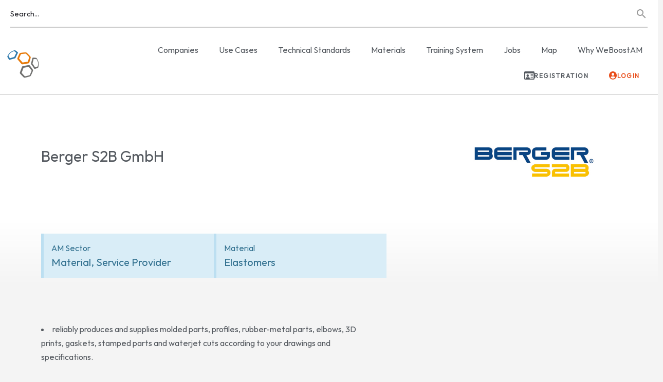

--- FILE ---
content_type: text/html; charset=UTF-8
request_url: https://weboostam.com/company/berger-s2b-gmbh/
body_size: 24472
content:
<!DOCTYPE html>
<html lang="en-US">
<head>
	<meta charset="UTF-8" />
	<meta name="viewport" content="width=device-width, initial-scale=1.0" />
	<link rel="pingback" href="https://weboostam.com/xmlrpc.php">

	<title>Berger S2B GmbH &#8211; WE BOOST AM</title>
<link crossorigin data-rocket-preconnect href="https://fonts.googleapis.com" rel="preconnect">
<link crossorigin data-rocket-preconnect href="https://maps.googleapis.com" rel="preconnect"><link rel="preload" data-rocket-preload as="image" href="https://weboostam.com/wp-content/uploads/2021/04/berger.jpg" imagesrcset="https://weboostam.com/wp-content/uploads/2021/04/berger.jpg 600w, https://weboostam.com/wp-content/uploads/2021/04/berger-300x197.jpg 300w" imagesizes="(max-width: 600px) 100vw, 600px" fetchpriority="high">
<meta name='robots' content='max-image-preview:large' />
	<style>img:is([sizes="auto" i], [sizes^="auto," i]) { contain-intrinsic-size: 3000px 1500px }</style>
	<meta property="og:title" content="Berger S2B GmbH" />
<meta property="og:url" content="https://weboostam.com/company/berger-s2b-gmbh/" />
<meta property="og:site_name" content="WE BOOST AM" />
<meta property="og:type" content="profile" />
<meta property="og:description" content="
 	reliably produces and supplies molded parts, profiles, rubber-metal parts, elbows, 3D prints, gaskets, stamped parts and waterjet cuts according to your drawings and specifications.
 	offers innovative solutions in the field of insulation, fire protection with special materials, some of which are patented and prevent thermal runaways.
 	advises you application-technically in the choice of the appropriate material and production technology.
saves you costs and time by offering a large variety of standard products.
 	reduces your inventory and procurement costs through a common parts analysis.
has decades of experience in supplying OEMs with series parts, also as single source.
supplies customized components and parts.
 	permanently optimizes its procurement and sales processes and the connection to its customers by means of EDI and platforms and responds individually to the processes and specifications of its customers.
is certified according to DIN EN ISO 9001:2015 by DQS.
 	has over 30 years of experience in close cooperation with Asian companies and offers an internationally competitive price.
 	supplies customers worldwide, such as in Brazil, USA, China.
" />
<meta property="og:image" content="https://weboostam.com/wp-content/uploads/2020/05/icon-company.png" />
<link rel='dns-prefetch' href='//maps.googleapis.com' />
<link rel='dns-prefetch' href='//fonts.googleapis.com' />

<link data-minify="1" rel='stylesheet' id='dce-animations-css' href='https://weboostam.com/wp-content/cache/min/1/wp-content/plugins/dynamic-content-for-elementor/assets/css/animations.css?ver=1766452803' type='text/css' media='all' />
<link rel='preload stylesheet' as='style' onload="this.onload=null;this.rel='stylesheet'" id='wp-block-library-css' href='https://weboostam.com/wp-includes/css/dist/block-library/style.min.css?ver=6.7.4' type='text/css' media='all' />
<style id='classic-theme-styles-inline-css' type='text/css'>
/*! This file is auto-generated */
.wp-block-button__link{color:#fff;background-color:#32373c;border-radius:9999px;box-shadow:none;text-decoration:none;padding:calc(.667em + 2px) calc(1.333em + 2px);font-size:1.125em}.wp-block-file__button{background:#32373c;color:#fff;text-decoration:none}
</style>
<style id='global-styles-inline-css' type='text/css'>
:root{--wp--preset--aspect-ratio--square: 1;--wp--preset--aspect-ratio--4-3: 4/3;--wp--preset--aspect-ratio--3-4: 3/4;--wp--preset--aspect-ratio--3-2: 3/2;--wp--preset--aspect-ratio--2-3: 2/3;--wp--preset--aspect-ratio--16-9: 16/9;--wp--preset--aspect-ratio--9-16: 9/16;--wp--preset--color--black: #000000;--wp--preset--color--cyan-bluish-gray: #abb8c3;--wp--preset--color--white: #ffffff;--wp--preset--color--pale-pink: #f78da7;--wp--preset--color--vivid-red: #cf2e2e;--wp--preset--color--luminous-vivid-orange: #ff6900;--wp--preset--color--luminous-vivid-amber: #fcb900;--wp--preset--color--light-green-cyan: #7bdcb5;--wp--preset--color--vivid-green-cyan: #00d084;--wp--preset--color--pale-cyan-blue: #8ed1fc;--wp--preset--color--vivid-cyan-blue: #0693e3;--wp--preset--color--vivid-purple: #9b51e0;--wp--preset--gradient--vivid-cyan-blue-to-vivid-purple: linear-gradient(135deg,rgba(6,147,227,1) 0%,rgb(155,81,224) 100%);--wp--preset--gradient--light-green-cyan-to-vivid-green-cyan: linear-gradient(135deg,rgb(122,220,180) 0%,rgb(0,208,130) 100%);--wp--preset--gradient--luminous-vivid-amber-to-luminous-vivid-orange: linear-gradient(135deg,rgba(252,185,0,1) 0%,rgba(255,105,0,1) 100%);--wp--preset--gradient--luminous-vivid-orange-to-vivid-red: linear-gradient(135deg,rgba(255,105,0,1) 0%,rgb(207,46,46) 100%);--wp--preset--gradient--very-light-gray-to-cyan-bluish-gray: linear-gradient(135deg,rgb(238,238,238) 0%,rgb(169,184,195) 100%);--wp--preset--gradient--cool-to-warm-spectrum: linear-gradient(135deg,rgb(74,234,220) 0%,rgb(151,120,209) 20%,rgb(207,42,186) 40%,rgb(238,44,130) 60%,rgb(251,105,98) 80%,rgb(254,248,76) 100%);--wp--preset--gradient--blush-light-purple: linear-gradient(135deg,rgb(255,206,236) 0%,rgb(152,150,240) 100%);--wp--preset--gradient--blush-bordeaux: linear-gradient(135deg,rgb(254,205,165) 0%,rgb(254,45,45) 50%,rgb(107,0,62) 100%);--wp--preset--gradient--luminous-dusk: linear-gradient(135deg,rgb(255,203,112) 0%,rgb(199,81,192) 50%,rgb(65,88,208) 100%);--wp--preset--gradient--pale-ocean: linear-gradient(135deg,rgb(255,245,203) 0%,rgb(182,227,212) 50%,rgb(51,167,181) 100%);--wp--preset--gradient--electric-grass: linear-gradient(135deg,rgb(202,248,128) 0%,rgb(113,206,126) 100%);--wp--preset--gradient--midnight: linear-gradient(135deg,rgb(2,3,129) 0%,rgb(40,116,252) 100%);--wp--preset--font-size--small: 13px;--wp--preset--font-size--medium: 20px;--wp--preset--font-size--large: 36px;--wp--preset--font-size--x-large: 42px;--wp--preset--spacing--20: 0.44rem;--wp--preset--spacing--30: 0.67rem;--wp--preset--spacing--40: 1rem;--wp--preset--spacing--50: 1.5rem;--wp--preset--spacing--60: 2.25rem;--wp--preset--spacing--70: 3.38rem;--wp--preset--spacing--80: 5.06rem;--wp--preset--shadow--natural: 6px 6px 9px rgba(0, 0, 0, 0.2);--wp--preset--shadow--deep: 12px 12px 50px rgba(0, 0, 0, 0.4);--wp--preset--shadow--sharp: 6px 6px 0px rgba(0, 0, 0, 0.2);--wp--preset--shadow--outlined: 6px 6px 0px -3px rgba(255, 255, 255, 1), 6px 6px rgba(0, 0, 0, 1);--wp--preset--shadow--crisp: 6px 6px 0px rgba(0, 0, 0, 1);}:where(.is-layout-flex){gap: 0.5em;}:where(.is-layout-grid){gap: 0.5em;}body .is-layout-flex{display: flex;}.is-layout-flex{flex-wrap: wrap;align-items: center;}.is-layout-flex > :is(*, div){margin: 0;}body .is-layout-grid{display: grid;}.is-layout-grid > :is(*, div){margin: 0;}:where(.wp-block-columns.is-layout-flex){gap: 2em;}:where(.wp-block-columns.is-layout-grid){gap: 2em;}:where(.wp-block-post-template.is-layout-flex){gap: 1.25em;}:where(.wp-block-post-template.is-layout-grid){gap: 1.25em;}.has-black-color{color: var(--wp--preset--color--black) !important;}.has-cyan-bluish-gray-color{color: var(--wp--preset--color--cyan-bluish-gray) !important;}.has-white-color{color: var(--wp--preset--color--white) !important;}.has-pale-pink-color{color: var(--wp--preset--color--pale-pink) !important;}.has-vivid-red-color{color: var(--wp--preset--color--vivid-red) !important;}.has-luminous-vivid-orange-color{color: var(--wp--preset--color--luminous-vivid-orange) !important;}.has-luminous-vivid-amber-color{color: var(--wp--preset--color--luminous-vivid-amber) !important;}.has-light-green-cyan-color{color: var(--wp--preset--color--light-green-cyan) !important;}.has-vivid-green-cyan-color{color: var(--wp--preset--color--vivid-green-cyan) !important;}.has-pale-cyan-blue-color{color: var(--wp--preset--color--pale-cyan-blue) !important;}.has-vivid-cyan-blue-color{color: var(--wp--preset--color--vivid-cyan-blue) !important;}.has-vivid-purple-color{color: var(--wp--preset--color--vivid-purple) !important;}.has-black-background-color{background-color: var(--wp--preset--color--black) !important;}.has-cyan-bluish-gray-background-color{background-color: var(--wp--preset--color--cyan-bluish-gray) !important;}.has-white-background-color{background-color: var(--wp--preset--color--white) !important;}.has-pale-pink-background-color{background-color: var(--wp--preset--color--pale-pink) !important;}.has-vivid-red-background-color{background-color: var(--wp--preset--color--vivid-red) !important;}.has-luminous-vivid-orange-background-color{background-color: var(--wp--preset--color--luminous-vivid-orange) !important;}.has-luminous-vivid-amber-background-color{background-color: var(--wp--preset--color--luminous-vivid-amber) !important;}.has-light-green-cyan-background-color{background-color: var(--wp--preset--color--light-green-cyan) !important;}.has-vivid-green-cyan-background-color{background-color: var(--wp--preset--color--vivid-green-cyan) !important;}.has-pale-cyan-blue-background-color{background-color: var(--wp--preset--color--pale-cyan-blue) !important;}.has-vivid-cyan-blue-background-color{background-color: var(--wp--preset--color--vivid-cyan-blue) !important;}.has-vivid-purple-background-color{background-color: var(--wp--preset--color--vivid-purple) !important;}.has-black-border-color{border-color: var(--wp--preset--color--black) !important;}.has-cyan-bluish-gray-border-color{border-color: var(--wp--preset--color--cyan-bluish-gray) !important;}.has-white-border-color{border-color: var(--wp--preset--color--white) !important;}.has-pale-pink-border-color{border-color: var(--wp--preset--color--pale-pink) !important;}.has-vivid-red-border-color{border-color: var(--wp--preset--color--vivid-red) !important;}.has-luminous-vivid-orange-border-color{border-color: var(--wp--preset--color--luminous-vivid-orange) !important;}.has-luminous-vivid-amber-border-color{border-color: var(--wp--preset--color--luminous-vivid-amber) !important;}.has-light-green-cyan-border-color{border-color: var(--wp--preset--color--light-green-cyan) !important;}.has-vivid-green-cyan-border-color{border-color: var(--wp--preset--color--vivid-green-cyan) !important;}.has-pale-cyan-blue-border-color{border-color: var(--wp--preset--color--pale-cyan-blue) !important;}.has-vivid-cyan-blue-border-color{border-color: var(--wp--preset--color--vivid-cyan-blue) !important;}.has-vivid-purple-border-color{border-color: var(--wp--preset--color--vivid-purple) !important;}.has-vivid-cyan-blue-to-vivid-purple-gradient-background{background: var(--wp--preset--gradient--vivid-cyan-blue-to-vivid-purple) !important;}.has-light-green-cyan-to-vivid-green-cyan-gradient-background{background: var(--wp--preset--gradient--light-green-cyan-to-vivid-green-cyan) !important;}.has-luminous-vivid-amber-to-luminous-vivid-orange-gradient-background{background: var(--wp--preset--gradient--luminous-vivid-amber-to-luminous-vivid-orange) !important;}.has-luminous-vivid-orange-to-vivid-red-gradient-background{background: var(--wp--preset--gradient--luminous-vivid-orange-to-vivid-red) !important;}.has-very-light-gray-to-cyan-bluish-gray-gradient-background{background: var(--wp--preset--gradient--very-light-gray-to-cyan-bluish-gray) !important;}.has-cool-to-warm-spectrum-gradient-background{background: var(--wp--preset--gradient--cool-to-warm-spectrum) !important;}.has-blush-light-purple-gradient-background{background: var(--wp--preset--gradient--blush-light-purple) !important;}.has-blush-bordeaux-gradient-background{background: var(--wp--preset--gradient--blush-bordeaux) !important;}.has-luminous-dusk-gradient-background{background: var(--wp--preset--gradient--luminous-dusk) !important;}.has-pale-ocean-gradient-background{background: var(--wp--preset--gradient--pale-ocean) !important;}.has-electric-grass-gradient-background{background: var(--wp--preset--gradient--electric-grass) !important;}.has-midnight-gradient-background{background: var(--wp--preset--gradient--midnight) !important;}.has-small-font-size{font-size: var(--wp--preset--font-size--small) !important;}.has-medium-font-size{font-size: var(--wp--preset--font-size--medium) !important;}.has-large-font-size{font-size: var(--wp--preset--font-size--large) !important;}.has-x-large-font-size{font-size: var(--wp--preset--font-size--x-large) !important;}
:where(.wp-block-post-template.is-layout-flex){gap: 1.25em;}:where(.wp-block-post-template.is-layout-grid){gap: 1.25em;}
:where(.wp-block-columns.is-layout-flex){gap: 2em;}:where(.wp-block-columns.is-layout-grid){gap: 2em;}
:root :where(.wp-block-pullquote){font-size: 1.5em;line-height: 1.6;}
</style>
<link data-minify="1" rel='stylesheet' id='woocommerce-layout-css' href='https://weboostam.com/wp-content/cache/min/1/wp-content/plugins/woocommerce/assets/css/woocommerce-layout.css?ver=1766452803' type='text/css' media='all' />
<link data-minify="1" rel='stylesheet' id='woocommerce-smallscreen-css' href='https://weboostam.com/wp-content/cache/min/1/wp-content/plugins/woocommerce/assets/css/woocommerce-smallscreen.css?ver=1766452803' type='text/css' media='only screen and (max-width: 768px)' />
<link data-minify="1" rel='stylesheet' id='woocommerce-general-css' href='https://weboostam.com/wp-content/cache/min/1/wp-content/plugins/woocommerce/assets/css/woocommerce.css?ver=1766452803' type='text/css' media='all' />
<style id='woocommerce-inline-inline-css' type='text/css'>
.woocommerce form .form-row .required { visibility: visible; }
</style>
<link data-minify="1" rel='stylesheet' id='brands-styles-css' href='https://weboostam.com/wp-content/cache/min/1/wp-content/plugins/woocommerce/assets/css/brands.css?ver=1766452803' type='text/css' media='all' />
<link data-minify="1" rel='stylesheet' id='elementor-icons-css' href='https://weboostam.com/wp-content/cache/min/1/wp-content/plugins/elementor/assets/lib/eicons/css/elementor-icons.min.css?ver=1766452803' type='text/css' media='all' />
<link rel='stylesheet' id='elementor-frontend-css' href='https://weboostam.com/wp-content/plugins/elementor/assets/css/frontend.min.css?ver=3.32.5' type='text/css' media='all' />
<link rel='stylesheet' id='elementor-post-4027-css' href='https://weboostam.com/wp-content/uploads/elementor/css/post-4027.css?ver=1766452796' type='text/css' media='all' />
<link data-minify="1" rel='stylesheet' id='dashicons-css' href='https://weboostam.com/wp-content/cache/min/1/wp-includes/css/dashicons.min.css?ver=1766452803' type='text/css' media='all' />
<link data-minify="1" rel='stylesheet' id='font-awesome-5-all-css' href='https://weboostam.com/wp-content/cache/min/1/wp-content/plugins/elementor/assets/lib/font-awesome/css/all.min.css?ver=1766452803' type='text/css' media='all' />
<link rel='stylesheet' id='font-awesome-4-shim-css' href='https://weboostam.com/wp-content/plugins/elementor/assets/lib/font-awesome/css/v4-shims.min.css?ver=3.32.5' type='text/css' media='all' />
<link data-minify="1" rel='stylesheet' id='ml-elementor-toolkit-pro-general-css' href='https://weboostam.com/wp-content/cache/min/1/wp-content/plugins/ml-elementor-toolkit-pro/assets/css/general.css?ver=1766452803' type='text/css' media='all' />
<link rel='stylesheet' id='widget-image-css' href='https://weboostam.com/wp-content/plugins/elementor/assets/css/widget-image.min.css?ver=3.32.5' type='text/css' media='all' />
<link rel='stylesheet' id='widget-nav-menu-css' href='https://weboostam.com/wp-content/plugins/elementor-pro/assets/css/widget-nav-menu.min.css?ver=3.32.3' type='text/css' media='all' />
<link rel='stylesheet' id='widget-icon-box-css' href='https://weboostam.com/wp-content/plugins/elementor/assets/css/widget-icon-box.min.css?ver=3.32.5' type='text/css' media='all' />
<link rel='stylesheet' id='widget-icon-list-css' href='https://weboostam.com/wp-content/plugins/elementor/assets/css/widget-icon-list.min.css?ver=3.32.5' type='text/css' media='all' />
<link rel='stylesheet' id='widget-heading-css' href='https://weboostam.com/wp-content/plugins/elementor/assets/css/widget-heading.min.css?ver=3.32.5' type='text/css' media='all' />
<link rel='stylesheet' id='widget-alert-css' href='https://weboostam.com/wp-content/plugins/elementor/assets/css/widget-alert.min.css?ver=3.32.5' type='text/css' media='all' />
<link rel='stylesheet' id='widget-video-css' href='https://weboostam.com/wp-content/plugins/elementor/assets/css/widget-video.min.css?ver=3.32.5' type='text/css' media='all' />
<link rel='stylesheet' id='widget-spacer-css' href='https://weboostam.com/wp-content/plugins/elementor/assets/css/widget-spacer.min.css?ver=3.32.5' type='text/css' media='all' />
<link rel='stylesheet' id='elementor-post-7186-css' href='https://weboostam.com/wp-content/uploads/elementor/css/post-7186.css?ver=1766452797' type='text/css' media='all' />
<link rel='stylesheet' id='elementor-post-8554-css' href='https://weboostam.com/wp-content/uploads/elementor/css/post-8554.css?ver=1766452797' type='text/css' media='all' />
<link rel='stylesheet' id='elementor-post-5758-css' href='https://weboostam.com/wp-content/uploads/elementor/css/post-5758.css?ver=1766453309' type='text/css' media='all' />
<link rel='stylesheet' id='elementor-post-5364-css' href='https://weboostam.com/wp-content/uploads/elementor/css/post-5364.css?ver=1766453309' type='text/css' media='all' />
<link data-minify="1" rel='stylesheet' id='borlabs-cookie-css' href='https://weboostam.com/wp-content/cache/min/1/wp-content/cache/borlabs-cookie/borlabs-cookie_1_en.css?ver=1766452803' type='text/css' media='all' />
<link data-minify="1" rel='stylesheet' id='mylisting-google-maps-css' href='https://weboostam.com/wp-content/cache/min/1/wp-content/themes/my-listing/assets/dist/maps/google-maps/google-maps.css?ver=1766452803' type='text/css' media='all' />
<link data-minify="1" rel='stylesheet' id='mylisting-icons-css' href='https://weboostam.com/wp-content/cache/min/1/wp-content/themes/my-listing/assets/dist/icons.css?ver=1766452803' type='text/css' media='all' />
<link rel='stylesheet' id='mylisting-material-icons-css' href='https://fonts.googleapis.com/icon?family=Material+Icons&#038;display=swap&#038;ver=6.7.4' type='text/css' media='all' />
<link data-minify="1" rel='stylesheet' id='mylisting-select2-css' href='https://weboostam.com/wp-content/cache/min/1/wp-content/themes/my-listing/assets/vendor/select2/select2.css?ver=1766452803' type='text/css' media='all' />
<link data-minify="1" rel='stylesheet' id='mylisting-vendor-css' href='https://weboostam.com/wp-content/cache/min/1/wp-content/themes/my-listing/assets/dist/vendor.css?ver=1766452803' type='text/css' media='all' />
<link data-minify="1" rel='stylesheet' id='mylisting-frontend-css' href='https://weboostam.com/wp-content/cache/min/1/wp-content/themes/my-listing/assets/dist/frontend.css?ver=1766452803' type='text/css' media='all' />
<link rel='stylesheet' id='ml-max-w-1200-css' href='https://weboostam.com/wp-content/themes/my-listing/assets/dist/max-width-1200.css?ver=2.11.7' type='text/css' media='(max-width: 1200px)' />
<link rel='stylesheet' id='ml-max-w-992-css' href='https://weboostam.com/wp-content/themes/my-listing/assets/dist/max-width-992.css?ver=2.11.7' type='text/css' media='(max-width: 992px)' />
<link rel='stylesheet' id='ml-max-w-768-css' href='https://weboostam.com/wp-content/themes/my-listing/assets/dist/max-width-768.css?ver=2.11.7' type='text/css' media='(max-width: 768px)' />
<link rel='stylesheet' id='ml-max-w-600-css' href='https://weboostam.com/wp-content/themes/my-listing/assets/dist/max-width-600.css?ver=2.11.7' type='text/css' media='(max-width: 600px)' />
<link rel='stylesheet' id='ml-max-w-480-css' href='https://weboostam.com/wp-content/themes/my-listing/assets/dist/max-width-480.css?ver=2.11.7' type='text/css' media='(max-width: 480px)' />
<link rel='stylesheet' id='ml-max-w-320-css' href='https://weboostam.com/wp-content/themes/my-listing/assets/dist/max-width-320.css?ver=2.11.7' type='text/css' media='(max-width: 320px)' />
<link rel='stylesheet' id='ml-min-w-993-css' href='https://weboostam.com/wp-content/themes/my-listing/assets/dist/min-width-993.css?ver=2.11.7' type='text/css' media='(min-width: 993px)' />
<link rel='stylesheet' id='ml-min-w-1201-css' href='https://weboostam.com/wp-content/themes/my-listing/assets/dist/min-width-1201.css?ver=2.11.7' type='text/css' media='(min-width: 1201px)' />
<link data-minify="1" rel='stylesheet' id='mylisting-single-listing-css' href='https://weboostam.com/wp-content/cache/min/1/wp-content/themes/my-listing/assets/dist/single-listing.css?ver=1766452803' type='text/css' media='all' />
<link data-minify="1" rel='stylesheet' id='wc-general-style-css' href='https://weboostam.com/wp-content/cache/min/1/wp-content/themes/my-listing/assets/dist/wc-general-style.css?ver=1766452803' type='text/css' media='all' />
<link data-minify="1" rel='stylesheet' id='theme-styles-default-css' href='https://weboostam.com/wp-content/cache/min/1/wp-content/themes/my-listing/style.css?ver=1766452803' type='text/css' media='all' />
<style id='theme-styles-default-inline-css' type='text/css'>
:root{}
</style>
<link rel='stylesheet' id='child-style-css' href='https://weboostam.com/wp-content/themes/my-listing-child/style.css?ver=6.7.4' type='text/css' media='all' />
<link data-minify="1" rel='stylesheet' id='mylisting-dynamic-styles-css' href='https://weboostam.com/wp-content/cache/min/1/wp-content/uploads/mylisting-dynamic-styles.css?ver=1766452803' type='text/css' media='all' />
<link rel='stylesheet' id='elementor-icons-shared-0-css' href='https://weboostam.com/wp-content/plugins/elementor/assets/lib/font-awesome/css/fontawesome.min.css?ver=5.15.3' type='text/css' media='all' />
<link data-minify="1" rel='stylesheet' id='elementor-icons-fa-solid-css' href='https://weboostam.com/wp-content/cache/min/1/wp-content/plugins/elementor/assets/lib/font-awesome/css/solid.min.css?ver=1766452803' type='text/css' media='all' />
<link data-minify="1" rel='stylesheet' id='elementor-icons-fa-regular-css' href='https://weboostam.com/wp-content/cache/min/1/wp-content/plugins/elementor/assets/lib/font-awesome/css/regular.min.css?ver=1766452803' type='text/css' media='all' />
<script type="text/javascript" src="https://weboostam.com/wp-includes/js/jquery/jquery.min.js?ver=3.7.1" id="jquery-core-js"></script>
<script type="text/javascript" src="https://weboostam.com/wp-includes/js/jquery/jquery-migrate.min.js?ver=3.4.1" id="jquery-migrate-js"></script>
<script type="text/javascript" src="https://weboostam.com/wp-content/plugins/woocommerce/assets/js/jquery-blockui/jquery.blockUI.min.js?ver=2.7.0-wc.10.2.3" id="jquery-blockui-js" defer="defer" data-wp-strategy="defer"></script>
<script type="text/javascript" id="wc-add-to-cart-js-extra">
/* <![CDATA[ */
var wc_add_to_cart_params = {"ajax_url":"\/wp-admin\/admin-ajax.php","wc_ajax_url":"\/?wc-ajax=%%endpoint%%","i18n_view_cart":"View cart","cart_url":"https:\/\/weboostam.com\/cart\/","is_cart":"","cart_redirect_after_add":"no"};
/* ]]> */
</script>
<script type="text/javascript" src="https://weboostam.com/wp-content/plugins/woocommerce/assets/js/frontend/add-to-cart.min.js?ver=10.2.3" id="wc-add-to-cart-js" defer="defer" data-wp-strategy="defer"></script>
<script type="text/javascript" src="https://weboostam.com/wp-content/plugins/woocommerce/assets/js/js-cookie/js.cookie.min.js?ver=2.1.4-wc.10.2.3" id="js-cookie-js" defer="defer" data-wp-strategy="defer"></script>
<script type="text/javascript" id="woocommerce-js-extra">
/* <![CDATA[ */
var woocommerce_params = {"ajax_url":"\/wp-admin\/admin-ajax.php","wc_ajax_url":"\/?wc-ajax=%%endpoint%%","i18n_password_show":"Show password","i18n_password_hide":"Hide password"};
/* ]]> */
</script>
<script type="text/javascript" src="https://weboostam.com/wp-content/plugins/woocommerce/assets/js/frontend/woocommerce.min.js?ver=10.2.3" id="woocommerce-js" defer="defer" data-wp-strategy="defer"></script>
<script type="text/javascript" src="https://weboostam.com/wp-content/plugins/elementor/assets/lib/font-awesome/js/v4-shims.min.js?ver=3.32.5" id="font-awesome-4-shim-js"></script>
<script type="text/javascript" id="borlabs-cookie-prioritize-js-extra">
/* <![CDATA[ */
var borlabsCookiePrioritized = {"domain":"weboostam.com","path":"\/","version":"1","bots":"1","optInJS":{"statistics":{"google-analytics":"[base64]"}}};
/* ]]> */
</script>
<script type="text/javascript" src="https://weboostam.com/wp-content/plugins/borlabs-cookie/assets/javascript/borlabs-cookie-prioritize.min.js?ver=2.3.4" id="borlabs-cookie-prioritize-js"></script>
<link rel="https://api.w.org/" href="https://weboostam.com/wp-json/" /><meta name="generator" content="WordPress 6.7.4" />
<meta name="generator" content="WooCommerce 10.2.3" />
<link rel="canonical" href="https://weboostam.com/company/berger-s2b-gmbh/" />
<link rel='shortlink' href='https://weboostam.com/?p=6474' />
<link rel="alternate" title="oEmbed (JSON)" type="application/json+oembed" href="https://weboostam.com/wp-json/oembed/1.0/embed?url=https%3A%2F%2Fweboostam.com%2Fcompany%2Fberger-s2b-gmbh%2F" />
<link rel="alternate" title="oEmbed (XML)" type="text/xml+oembed" href="https://weboostam.com/wp-json/oembed/1.0/embed?url=https%3A%2F%2Fweboostam.com%2Fcompany%2Fberger-s2b-gmbh%2F&#038;format=xml" />
<script type="text/javascript">var MyListing = {"Helpers":{},"Handlers":{},"MapConfig":{"ClusterSize":35,"AccessToken":"AIzaSyBA54aBmfITOFb4hjFTRm6k3e-1wBJiPYE","Language":"en","TypeRestrictions":"geocode","CountryRestrictions":[],"CustomSkins":{}}};</script><script type="text/javascript">var CASE27 = {"ajax_url":"https:\/\/weboostam.com\/wp-admin\/admin-ajax.php","login_url":"https:\/\/weboostam.com\/my-account\/","register_url":"https:\/\/weboostam.com\/my-account\/?register","mylisting_ajax_url":"\/?mylisting-ajax=1","theme_folder":"https:\/\/weboostam.com\/wp-content\/themes\/my-listing","theme_version":"2.11.7","env":"production","ajax_nonce":"18a7982e95","l10n":{"selectOption":"Select an option","errorLoading":"The results could not be loaded.","removeAllItems":"Remove all items","loadingMore":"Loading more results\u2026","noResults":"No results found","searching":"Searching\u2026","datepicker":{"format":"DD MMMM, YY","timeFormat":"h:mm A","dateTimeFormat":"DD MMMM, YY, h:mm A","timePicker24Hour":false,"firstDay":1,"applyLabel":"Apply","cancelLabel":"Cancel","customRangeLabel":"Custom Range","daysOfWeek":["Su","Mo","Tu","We","Th","Fr","Sa"],"monthNames":["January","February","March","April","May","June","July","August","September","October","November","December"]},"irreversible_action":"This is an irreversible action. Proceed anyway?","delete_listing_confirm":"Are you sure you want to delete this listing?","copied_to_clipboard":"Copied!","nearby_listings_location_required":"Enter a location to find nearby listings.","nearby_listings_retrieving_location":"Retrieving location...","nearby_listings_searching":"Searching for nearby listings...","geolocation_failed":"You must enable location to use this feature.","something_went_wrong":"Something went wrong.","all_in_category":"All in \"%s\"","invalid_file_type":"Invalid file type. Accepted types:","file_limit_exceeded":"You have exceeded the file upload limit (%d).","file_size_limit":"This attachement (%s) exceeds upload size limit (%d)."},"woocommerce":[],"map_provider":"google-maps","google_btn_local":"en_US","caption1":"false","caption2":"false","recaptcha_type":"v2","recaptcha_key":"","js_field_html_img":"<div class=\"uploaded-file uploaded-image review-gallery-image job-manager-uploaded-file\">\t<span class=\"uploaded-file-preview\">\t\t\t\t\t<span class=\"job-manager-uploaded-file-preview\">\t\t\t\t<img alt=\"Uploaded file\" src=\"\">\t\t\t<\/span>\t\t\t\t<a href=\"#\" class=\"remove-uploaded-file review-gallery-image-remove job-manager-remove-uploaded-file\"><i class=\"mi delete\"><\/i><\/a>\t<\/span>\t<input type=\"hidden\" class=\"input-text\" name=\"\" value=\"b64:\"><\/div>","js_field_html":"<div class=\"uploaded-file  review-gallery-image job-manager-uploaded-file\">\t<span class=\"uploaded-file-preview\">\t\t\t\t\t<span class=\"job-manager-uploaded-file-name\">\t\t\t\t<i class=\"mi insert_drive_file uploaded-file-icon\"><\/i>\t\t\t\t<code><\/code>\t\t\t<\/span>\t\t\t\t<a href=\"#\" class=\"remove-uploaded-file review-gallery-image-remove job-manager-remove-uploaded-file\"><i class=\"mi delete\"><\/i><\/a>\t<\/span>\t<input type=\"hidden\" class=\"input-text\" name=\"\" value=\"b64:\"><\/div>"};</script>	<noscript><style>.woocommerce-product-gallery{ opacity: 1 !important; }</style></noscript>
	<meta name="generator" content="Elementor 3.32.5; features: additional_custom_breakpoints; settings: css_print_method-external, google_font-disabled, font_display-auto">
            <input type="hidden" id="case27-post-id" value="6474">
            <input type="hidden" id="case27-author-id" value="149">
            			<style>
				.e-con.e-parent:nth-of-type(n+4):not(.e-lazyloaded):not(.e-no-lazyload),
				.e-con.e-parent:nth-of-type(n+4):not(.e-lazyloaded):not(.e-no-lazyload) * {
					background-image: none !important;
				}
				@media screen and (max-height: 1024px) {
					.e-con.e-parent:nth-of-type(n+3):not(.e-lazyloaded):not(.e-no-lazyload),
					.e-con.e-parent:nth-of-type(n+3):not(.e-lazyloaded):not(.e-no-lazyload) * {
						background-image: none !important;
					}
				}
				@media screen and (max-height: 640px) {
					.e-con.e-parent:nth-of-type(n+2):not(.e-lazyloaded):not(.e-no-lazyload),
					.e-con.e-parent:nth-of-type(n+2):not(.e-lazyloaded):not(.e-no-lazyload) * {
						background-image: none !important;
					}
				}
			</style>
			<link rel="icon" href="https://weboostam.com/wp-content/uploads/2020/12/cropped-mga-32x32.png" sizes="32x32" />
<link rel="icon" href="https://weboostam.com/wp-content/uploads/2020/12/cropped-mga-192x192.png" sizes="192x192" />
<link rel="apple-touch-icon" href="https://weboostam.com/wp-content/uploads/2020/12/cropped-mga-180x180.png" />
<meta name="msapplication-TileImage" content="https://weboostam.com/wp-content/uploads/2020/12/cropped-mga-270x270.png" />
<style type="text/css" id="mylisting-typography">.lf-item-default .lf-item-info > h4{color:#3f3f3f;}.lf-item-alternate .lf-item-info-2 h4{color:#ffffff;}.lf-item-info-2 h6{color:#ffffff;}.lf-item.lf-item-list-view .lf-item-info > h4{color:#ffffff;}</style><meta name="generator" content="WP Rocket 3.20.0.2" data-wpr-features="wpr_minify_js wpr_preconnect_external_domains wpr_oci wpr_minify_css wpr_preload_links wpr_desktop" /></head>
<body class="job_listing-template-default single single-job_listing postid-6474 theme-my-listing woocommerce-no-js my-listing single-listing type-place cover-style-none elementor-default elementor-template-full-width elementor-kit-4027 elementor-page-5364">

<div  id="c27-site-wrapper">
		<header  data-elementor-type="header" data-elementor-id="7186" class="elementor elementor-7186 elementor-location-header" data-elementor-post-type="elementor_library">
					<section data-dce-background-color="#FFFFFF" class="elementor-section elementor-top-section elementor-element elementor-element-dedd650 elementor-section-full_width elementor-hidden-tablet elementor-hidden-mobile elementor-section-height-default elementor-section-height-default" data-id="dedd650" data-element_type="section" data-settings="{&quot;background_background&quot;:&quot;classic&quot;}">
						<div class="elementor-container elementor-column-gap-no">
					<div class="elementor-column elementor-col-100 elementor-top-column elementor-element elementor-element-1908200" data-id="1908200" data-element_type="column">
			<div class="elementor-widget-wrap elementor-element-populated">
						<div class="elementor-element elementor-element-01468e8 elementor-widget elementor-widget-shortcode" data-id="01468e8" data-element_type="widget" data-widget_type="shortcode.default">
				<div class="elementor-widget-container">
							<div class="elementor-shortcode"><link data-minify="1" rel='stylesheet' id='mylisting-quick-search-form-css' href='https://weboostam.com/wp-content/cache/min/1/wp-content/themes/my-listing/assets/dist/quick-search-form.css?ver=1766452803' type='text/css' media='all' />
<div class="quick-search-instance text-left" id="quick-search--6969df82c29d5" data-focus="default">
	<form action="https://weboostam.com/explore/" method="GET">
		<div class="dark-forms header-search search-shortcode search-shortcode-dark">
			<i class="mi search"></i>
			<input type="search" placeholder="Search..." name="search_keywords" autocomplete="off">
			<div class="instant-results">
				<ul class="instant-results-list ajax-results no-list-style"></ul>
				<button type="submit" class="buttons full-width button-5 search view-all-results all-results">
					<i class="mi search"></i>View all results				</button>
				<button type="submit" class="buttons full-width button-5 search view-all-results no-results">
					<i class="mi search"></i>No results				</button>
				<div  class="loader-bg">
					<link data-minify="1" rel='stylesheet' id='mylisting-paper-spinner-css' href='https://weboostam.com/wp-content/cache/min/1/wp-content/themes/my-listing/assets/dist/paper-spinner.css?ver=1766452803' type='text/css' media='all' />

<div class="paper-spinner center-vh" style="width: 24px; height: 24px;">
	<div class="spinner-container active">
		<div class="spinner-layer layer-1" style="border-color: #777;">
			<div class="circle-clipper left">
				<div class="circle" style="border-width: 2.5px;"></div>
			</div><div class="gap-patch">
				<div class="circle" style="border-width: 2.5px;"></div>
			</div><div class="circle-clipper right">
				<div class="circle" style="border-width: 2.5px;"></div>
			</div>
		</div>
	</div>
</div>				</div>

									<ul class="instant-results-list default-results no-list-style">
        				<li class="ir-cat">Featured</li>

													<li>
								<a href="https://weboostam.com/category/machine-manufacturer/">
									<span class="cat-icon" style="background-color: #e94e1b;">
                                        			<i class="mi check" style="color: #ffffff; "></i>
											</span>
									<span class="category-name">Machine Manufacturer​</span>
								</a>
							</li>
													<li>
								<a href="https://weboostam.com/category/material/">
									<span class="cat-icon" style="background-color: #e6007e;">
                                        			<i class="mi check" style="color: #ffffff; "></i>
											</span>
									<span class="category-name">Material</span>
								</a>
							</li>
													<li>
								<a href="https://weboostam.com/category/user/">
									<span class="cat-icon" style="background-color: #008d36;">
                                        			<i class="mi check" style="color: #ffffff; "></i>
											</span>
									<span class="category-name">User</span>
								</a>
							</li>
													<li>
								<a href="https://weboostam.com/category/consulting/">
									<span class="cat-icon" style="background-color: #00a19a;">
                                        			<i class="mi check" style="color: #ffffff; "></i>
											</span>
									<span class="category-name">Consulting</span>
								</a>
							</li>
													<li>
								<a href="https://weboostam.com/category/service-provider/">
									<span class="cat-icon" style="background-color: #009FE3;">
                                        			<i class="mi check" style="color: #ffffff; "></i>
											</span>
									<span class="category-name">Service Provider</span>
								</a>
							</li>
													<li>
								<a href="https://weboostam.com/category/software/">
									<span class="cat-icon" style="background-color: #f9b233;">
                                        			<i class="mi check" style="color: #ffffff; "></i>
											</span>
									<span class="category-name">Software</span>
								</a>
							</li>
						
					</ul>
							</div>
		</div>
	</form>
</div></div>
						</div>
				</div>
					</div>
		</div>
					</div>
		</section>
				<section data-dce-background-color="#FFFFFF" class="elementor-section elementor-top-section elementor-element elementor-element-0a68af4 elementor-section-full_width elementor-section-content-middle elementor-hidden-tablet elementor-hidden-mobile elementor-section-height-default elementor-section-height-default" data-id="0a68af4" data-element_type="section" data-settings="{&quot;background_background&quot;:&quot;classic&quot;}">
						<div  class="elementor-container elementor-column-gap-default">
					<div class="elementor-column elementor-col-50 elementor-top-column elementor-element elementor-element-ea360ba" data-id="ea360ba" data-element_type="column">
			<div class="elementor-widget-wrap elementor-element-populated">
						<div class="elementor-element elementor-element-ed5cc70 elementor-widget__width-auto dce_masking-none elementor-widget elementor-widget-image" data-id="ed5cc70" data-element_type="widget" data-widget_type="image.default">
				<div class="elementor-widget-container">
																<a href="https://weboostam.com">
							<img src="https://weboostam.com/wp-content/uploads/elementor/thumbs/mga-ozhi5gt5n7bqclt9u31isvzexcndyg6sj7fqofgrwc.png" title="mga" alt="mga" loading="lazy" />								</a>
															</div>
				</div>
					</div>
		</div>
				<div class="elementor-column elementor-col-50 elementor-top-column elementor-element elementor-element-132f254" data-id="132f254" data-element_type="column">
			<div class="elementor-widget-wrap elementor-element-populated">
						<div class="elementor-element elementor-element-3793eed elementor-nav-menu__align-end elementor-widget__width-auto elementor-nav-menu--dropdown-tablet elementor-nav-menu__text-align-aside elementor-nav-menu--toggle elementor-nav-menu--burger elementor-widget elementor-widget-nav-menu" data-id="3793eed" data-element_type="widget" data-settings="{&quot;layout&quot;:&quot;horizontal&quot;,&quot;submenu_icon&quot;:{&quot;value&quot;:&quot;&lt;i class=\&quot;fas fa-caret-down\&quot; aria-hidden=\&quot;true\&quot;&gt;&lt;\/i&gt;&quot;,&quot;library&quot;:&quot;fa-solid&quot;},&quot;toggle&quot;:&quot;burger&quot;}" data-widget_type="nav-menu.default">
				<div class="elementor-widget-container">
								<nav aria-label="Menu" class="elementor-nav-menu--main elementor-nav-menu__container elementor-nav-menu--layout-horizontal e--pointer-none">
				<ul id="menu-1-3793eed" class="elementor-nav-menu"><li class="menu-item menu-item-type-post_type menu-item-object-page menu-item-4892"><a href="https://weboostam.com/companies/" class="elementor-item">Companies</a></li>
<li class="menu-item menu-item-type-post_type menu-item-object-page menu-item-5789"><a href="https://weboostam.com/use-cases/" class="elementor-item">Use Cases</a></li>
<li class="menu-item menu-item-type-post_type menu-item-object-page menu-item-4888"><a href="https://weboostam.com/technical-standards/" class="elementor-item">Technical Standards</a></li>
<li class="menu-item menu-item-type-post_type menu-item-object-page menu-item-6713"><a href="https://weboostam.com/materials/" class="elementor-item">Materials</a></li>
<li class="menu-item menu-item-type-post_type menu-item-object-page menu-item-7085"><a href="https://weboostam.com/education/" class="elementor-item">Training System</a></li>
<li class="menu-item menu-item-type-post_type menu-item-object-page menu-item-7655"><a href="https://weboostam.com/jobs/" class="elementor-item">Jobs</a></li>
<li class="menu-item menu-item-type-post_type menu-item-object-page menu-item-3416"><a href="https://weboostam.com/map/" class="elementor-item">Map</a></li>
<li class="menu-item menu-item-type-post_type menu-item-object-page menu-item-3862"><a href="https://weboostam.com/about/" class="elementor-item">Why WeBoostAM</a></li>
</ul>			</nav>
					<div class="elementor-menu-toggle" role="button" tabindex="0" aria-label="Menu Toggle" aria-expanded="false">
			<i aria-hidden="true" role="presentation" class="elementor-menu-toggle__icon--open eicon-menu-bar"></i><i aria-hidden="true" role="presentation" class="elementor-menu-toggle__icon--close eicon-close"></i>		</div>
					<nav class="elementor-nav-menu--dropdown elementor-nav-menu__container" aria-hidden="true">
				<ul id="menu-2-3793eed" class="elementor-nav-menu"><li class="menu-item menu-item-type-post_type menu-item-object-page menu-item-4892"><a href="https://weboostam.com/companies/" class="elementor-item" tabindex="-1">Companies</a></li>
<li class="menu-item menu-item-type-post_type menu-item-object-page menu-item-5789"><a href="https://weboostam.com/use-cases/" class="elementor-item" tabindex="-1">Use Cases</a></li>
<li class="menu-item menu-item-type-post_type menu-item-object-page menu-item-4888"><a href="https://weboostam.com/technical-standards/" class="elementor-item" tabindex="-1">Technical Standards</a></li>
<li class="menu-item menu-item-type-post_type menu-item-object-page menu-item-6713"><a href="https://weboostam.com/materials/" class="elementor-item" tabindex="-1">Materials</a></li>
<li class="menu-item menu-item-type-post_type menu-item-object-page menu-item-7085"><a href="https://weboostam.com/education/" class="elementor-item" tabindex="-1">Training System</a></li>
<li class="menu-item menu-item-type-post_type menu-item-object-page menu-item-7655"><a href="https://weboostam.com/jobs/" class="elementor-item" tabindex="-1">Jobs</a></li>
<li class="menu-item menu-item-type-post_type menu-item-object-page menu-item-3416"><a href="https://weboostam.com/map/" class="elementor-item" tabindex="-1">Map</a></li>
<li class="menu-item menu-item-type-post_type menu-item-object-page menu-item-3862"><a href="https://weboostam.com/about/" class="elementor-item" tabindex="-1">Why WeBoostAM</a></li>
</ul>			</nav>
						</div>
				</div>
				<div class="dce-visibility-event elementor-element elementor-element-2f0acbd elementor-position-left elementor-widget__width-auto elementor-view-default elementor-mobile-position-top elementor-widget elementor-widget-icon-box" data-id="2f0acbd" data-element_type="widget" data-settings="{&quot;enabled_visibility&quot;:&quot;yes&quot;,&quot;dce_visibility_selected&quot;:&quot;yes&quot;}" data-widget_type="icon-box.default">
				<div class="elementor-widget-container">
							<div class="elementor-icon-box-wrapper">

						<div class="elementor-icon-box-icon">
				<a href="https://weboostam.com/registration/" class="elementor-icon" tabindex="-1" aria-label="registration">
				<i aria-hidden="true" class="far fa-id-card"></i>				</a>
			</div>
			
						<div class="elementor-icon-box-content">

									<h3 class="elementor-icon-box-title">
						<a href="https://weboostam.com/registration/" >
							registration						</a>
					</h3>
				
				
			</div>
			
		</div>
						</div>
				</div>
				<div class="dce-visibility-event elementor-element elementor-element-96f7644 elementor-position-left elementor-widget__width-auto elementor-view-default elementor-mobile-position-top elementor-widget elementor-widget-icon-box" data-id="96f7644" data-element_type="widget" data-settings="{&quot;enabled_visibility&quot;:&quot;yes&quot;,&quot;dce_visibility_selected&quot;:&quot;yes&quot;}" data-widget_type="icon-box.default">
				<div class="elementor-widget-container">
							<div class="elementor-icon-box-wrapper">

						<div class="elementor-icon-box-icon">
				<a href="https://weboostam.com/my-account/" class="elementor-icon" tabindex="-1" aria-label="login">
				<i aria-hidden="true" class="fas fa-user-circle"></i>				</a>
			</div>
			
						<div class="elementor-icon-box-content">

									<h3 class="elementor-icon-box-title">
						<a href="https://weboostam.com/my-account/" >
							login						</a>
					</h3>
				
				
			</div>
			
		</div>
						</div>
				</div>
		<!-- dce invisible element ef2c631 -->			</div>
		</div>
					</div>
		</section>
				<section data-dce-background-color="#FFFFFF" class="elementor-section elementor-top-section elementor-element elementor-element-c0ddf88 elementor-section-full_width elementor-section-content-middle elementor-hidden-desktop elementor-section-height-default elementor-section-height-default" data-id="c0ddf88" data-element_type="section" data-settings="{&quot;background_background&quot;:&quot;classic&quot;}">
						<div class="elementor-container elementor-column-gap-default">
					<div class="elementor-column elementor-col-50 elementor-top-column elementor-element elementor-element-bea2f04" data-id="bea2f04" data-element_type="column">
			<div class="elementor-widget-wrap elementor-element-populated">
						<div class="elementor-element elementor-element-2b58d0b dce_masking-none elementor-widget elementor-widget-image" data-id="2b58d0b" data-element_type="widget" data-widget_type="image.default">
				<div class="elementor-widget-container">
																<a href="https://weboostam.com">
							<img src="https://weboostam.com/wp-content/uploads/elementor/thumbs/mga-ozhi5gt5n7bqclt9u31isvzexcndyg6sj7fqofgrwc.png" title="mga" alt="mga" loading="lazy" />								</a>
															</div>
				</div>
					</div>
		</div>
				<div class="elementor-column elementor-col-50 elementor-top-column elementor-element elementor-element-8240f6f" data-id="8240f6f" data-element_type="column">
			<div class="elementor-widget-wrap elementor-element-populated">
						<div class="elementor-element elementor-element-18acc39 elementor-widget__width-auto elementor-view-default elementor-widget elementor-widget-icon" data-id="18acc39" data-element_type="widget" data-widget_type="icon.default">
				<div class="elementor-widget-container">
							<div class="elementor-icon-wrapper">
			<a class="elementor-icon" href="#elementor-action%3Aaction%3Dpopup%3Aopen%26settings%3DeyJpZCI6IjcyMDQiLCJ0b2dnbGUiOmZhbHNlfQ%3D%3D">
			<i aria-hidden="true" class="fas fa-stream"></i>			</a>
		</div>
						</div>
				</div>
					</div>
		</div>
					</div>
		</section>
				</header>
				<div  data-elementor-type="single" data-elementor-id="5364" class="elementor elementor-5364 elementor-location-single post-6474 job_listing type-job_listing status-publish hentry job_listing_category-material job_listing_category-service-provider region-europe material-elastomers job_position_featured" data-elementor-post-type="elementor_library">
			<div class="elementor-element elementor-element-87d2063 e-flex e-con-boxed e-con e-parent" data-id="87d2063" data-element_type="container" data-settings="{&quot;background_background&quot;:&quot;classic&quot;}">
					<div class="e-con-inner">
		<div class="elementor-element elementor-element-259fff6 e-con-full e-flex e-con e-child" data-id="259fff6" data-element_type="container">
				<div class="elementor-element elementor-element-25eff90 elementor-widget elementor-widget-heading" data-id="25eff90" data-element_type="widget" data-widget_type="heading.default">
				<div class="elementor-widget-container">
					<h1 class="elementor-heading-title elementor-size-default">Berger S2B GmbH</h1>				</div>
				</div>
		<!-- dce invisible element 304c7fa -->		</div>
		<div class="elementor-element elementor-element-2548aa3 e-con-full e-flex e-con e-child" data-id="2548aa3" data-element_type="container">
				<div class="elementor-element elementor-element-f0c98bb dce_masking-none elementor-widget elementor-widget-image" data-id="f0c98bb" data-element_type="widget" data-widget_type="image.default">
				<div class="elementor-widget-container">
															<img fetchpriority="high" width="600" height="394" src="https://weboostam.com/wp-content/uploads/2021/04/berger.jpg" class="attachment-large size-large wp-image-6475" alt="" srcset="https://weboostam.com/wp-content/uploads/2021/04/berger.jpg 600w, https://weboostam.com/wp-content/uploads/2021/04/berger-300x197.jpg 300w" sizes="(max-width: 600px) 100vw, 600px" />															</div>
				</div>
				</div>
					</div>
				</div>
		<div class="elementor-element elementor-element-29bb9bf e-flex e-con-boxed e-con e-parent" data-id="29bb9bf" data-element_type="container" data-settings="{&quot;background_background&quot;:&quot;gradient&quot;}">
					<div class="e-con-inner">
		<div class="elementor-element elementor-element-31a517d e-con-full e-flex e-con e-child" data-id="31a517d" data-element_type="container">
				<div class="dce-visibility-event elementor-element elementor-element-ce9a755 elementor-widget__width-initial elementor-alert-info elementor-widget elementor-widget-alert" data-id="ce9a755" data-element_type="widget" data-settings="{&quot;enabled_visibility&quot;:&quot;yes&quot;,&quot;dce_visibility_selected&quot;:&quot;yes&quot;}" data-widget_type="alert.default">
				<div class="elementor-widget-container">
							<div class="elementor-alert" role="alert">

						<span class="elementor-alert-title">AM Sector</span>
			
						<span class="elementor-alert-description"><span>Material</span>, <span>Service Provider</span></span>
			
			
		</div>
						</div>
				</div>
		<!-- dce invisible element a6c5b36 -->		<div class="dce-visibility-event elementor-element elementor-element-1b45da0 elementor-widget__width-initial elementor-alert-info elementor-widget elementor-widget-alert" data-id="1b45da0" data-element_type="widget" data-settings="{&quot;enabled_visibility&quot;:&quot;yes&quot;,&quot;dce_visibility_selected&quot;:&quot;yes&quot;}" data-widget_type="alert.default">
				<div class="elementor-widget-container">
							<div class="elementor-alert" role="alert">

						<span class="elementor-alert-title">Material</span>
			
						<span class="elementor-alert-description"><span>Elastomers</span></span>
			
			
		</div>
						</div>
				</div>
				</div>
					</div>
				</div>
		<div  class="elementor-element elementor-element-f59698f e-flex e-con-boxed e-con e-parent" data-id="f59698f" data-element_type="container">
					<div class="e-con-inner">
		<div class="elementor-element elementor-element-6b3f978 e-con-full e-flex e-con e-child" data-id="6b3f978" data-element_type="container">
				<div class="elementor-element elementor-element-f5255dc elementor-widget elementor-widget-text-editor" data-id="f5255dc" data-element_type="widget" data-widget_type="text-editor.default">
				<div class="elementor-widget-container">
									<ul><br />
 	<li>reliably produces and supplies molded parts, profiles, rubber-metal parts, elbows, 3D prints, gaskets, stamped parts and waterjet cuts according to your drawings and specifications.</li><br />
 	<li>offers innovative solutions in the field of insulation, fire protection with special materials, some of which are patented and prevent thermal runaways.</li><br />
 	<li>advises you application-technically in the choice of the appropriate material and production technology.<br />
saves you costs and time by offering a large variety of standard products.</li><br />
 	<li>reduces your inventory and procurement costs through a common parts analysis.<br />
has decades of experience in supplying OEMs with series parts, also as single source.<br />
supplies customized components and parts.</li><br />
 	<li>permanently optimizes its procurement and sales processes and the connection to its customers by means of EDI and platforms and responds individually to the processes and specifications of its customers.<br />
is certified according to DIN EN ISO 9001:2015 by DQS.</li><br />
 	<li>has over 30 years of experience in close cooperation with Asian companies and offers an internationally competitive price.</li><br />
 	<li>supplies customers worldwide, such as in Brazil, USA, China.</li><br />
</ul>								</div>
				</div>
				</div>
		<div class="elementor-element elementor-element-705ddbf e-con-full e-flex e-con e-child" data-id="705ddbf" data-element_type="container" data-settings="{&quot;background_background&quot;:&quot;classic&quot;}">
				</div>
					</div>
				</div>
		<!-- dce invisible element 97a14e7 --><!-- dce invisible element b6204e8 --><!-- dce invisible element 734b895 --><div class="elementor-element elementor-element-db52d5d e-flex e-con-boxed e-con e-parent" data-id="db52d5d" data-element_type="container" data-settings="{&quot;background_background&quot;:&quot;classic&quot;}">
					<div class="e-con-inner">
		<div class="elementor-element elementor-element-d2d336e e-con-full e-flex e-con e-child" data-id="d2d336e" data-element_type="container">
				<div class="elementor-element elementor-element-8f9b050 elementor-widget elementor-widget-spacer" data-id="8f9b050" data-element_type="widget" data-widget_type="spacer.default">
				<div class="elementor-widget-container">
							<div class="elementor-spacer">
			<div class="elementor-spacer-inner"></div>
		</div>
						</div>
				</div>
				<div class="elementor-element elementor-element-5f95060 elementor-widget elementor-widget-heading" data-id="5f95060" data-element_type="widget" data-widget_type="heading.default">
				<div class="elementor-widget-container">
					<h4 class="elementor-heading-title elementor-size-default">Berger S2B GmbH</h4>				</div>
				</div>
				<div class="elementor-element elementor-element-c743342 elementor-widget elementor-widget-heading" data-id="c743342" data-element_type="widget" data-widget_type="heading.default">
				<div class="elementor-widget-container">
					<h4 class="elementor-heading-title elementor-size-default">Hans-Thoma-Straße 49-51, 68163 Mannheim, Germany</h4>				</div>
				</div>
				<div class="elementor-element elementor-element-f08e00d elementor-widget elementor-widget-spacer" data-id="f08e00d" data-element_type="widget" data-widget_type="spacer.default">
				<div class="elementor-widget-container">
							<div class="elementor-spacer">
			<div class="elementor-spacer-inner"></div>
		</div>
						</div>
				</div>
				</div>
		<div class="elementor-element elementor-element-f01e078 e-con-full e-flex e-con e-child" data-id="f01e078" data-element_type="container">
				<div class="elementor-element elementor-element-8a97db1 elementor-widget elementor-widget-spacer" data-id="8a97db1" data-element_type="widget" data-widget_type="spacer.default">
				<div class="elementor-widget-container">
							<div class="elementor-spacer">
			<div class="elementor-spacer-inner"></div>
		</div>
						</div>
				</div>
				<div class="elementor-element elementor-element-b3f1287 elementor-widget elementor-widget-spacer" data-id="b3f1287" data-element_type="widget" data-widget_type="spacer.default">
				<div class="elementor-widget-container">
							<div class="elementor-spacer">
			<div class="elementor-spacer-inner"></div>
		</div>
						</div>
				</div>
				</div>
		<div class="elementor-element elementor-element-5bae0b4 e-con-full e-flex e-con e-child" data-id="5bae0b4" data-element_type="container">
				<div class="elementor-element elementor-element-e678761 elementor-widget elementor-widget-button" data-id="e678761" data-element_type="widget" data-widget_type="button.default">
				<div class="elementor-widget-container">
									<div class="elementor-button-wrapper">
					<a class="elementor-button elementor-button-link elementor-size-lg" href="https://www.bergers2b.com/">
						<span class="elementor-button-content-wrapper">
									<span class="elementor-button-text">visit website</span>
					</span>
					</a>
				</div>
								</div>
				</div>
				</div>
		<div class="elementor-element elementor-element-2e4b592 e-con-full e-flex e-con e-child" data-id="2e4b592" data-element_type="container">
				</div>
					</div>
				</div>
		<div  class="elementor-element elementor-element-3cefb1e e-flex e-con-boxed e-con e-parent" data-id="3cefb1e" data-element_type="container">
					<div class="e-con-inner">
		<div class="elementor-element elementor-element-8f42333 e-con-full e-flex e-con e-child" data-id="8f42333" data-element_type="container">
				<div class="elementor-element elementor-element-cee3bcf elementor-widget elementor-widget-heading" data-id="cee3bcf" data-element_type="widget" data-widget_type="heading.default">
				<div class="elementor-widget-container">
					<p class="elementor-heading-title elementor-size-small"><img src="https://weboostam.com/wp-content/uploads/2020/05/MGA.png" alt="MGA Network" width="102" height="52">     </br></br>member since 01.01.2017</p>				</div>
				</div>
				</div>
		<div class="elementor-element elementor-element-e23de54 e-con-full e-flex e-con e-child" data-id="e23de54" data-element_type="container">
				</div>
					</div>
				</div>
				</div>
		</div>		<footer data-elementor-type="footer" data-elementor-id="8554" class="elementor elementor-8554 elementor-location-footer" data-elementor-post-type="elementor_library">
					<section class="elementor-section elementor-top-section elementor-element elementor-element-608fa66 elementor-section-boxed elementor-section-height-default elementor-section-height-default" data-id="608fa66" data-element_type="section">
						<div class="elementor-container elementor-column-gap-default">
					<div class="elementor-column elementor-col-100 elementor-top-column elementor-element elementor-element-3d60810" data-id="3d60810" data-element_type="column">
			<div class="elementor-widget-wrap elementor-element-populated">
						<div class="elementor-element elementor-element-8e71ea9 elementor-icon-list--layout-inline elementor-list-item-link-full_width elementor-widget elementor-widget-icon-list" data-id="8e71ea9" data-element_type="widget" data-widget_type="icon-list.default">
				<div class="elementor-widget-container">
							<ul class="elementor-icon-list-items elementor-inline-items">
							<li class="elementor-icon-list-item elementor-inline-item">
											<a href="https://weboostam.com/site-notice/">

											<span class="elementor-icon-list-text">Site Notice</span>
											</a>
									</li>
								<li class="elementor-icon-list-item elementor-inline-item">
											<a href="https://weboostam.com/privacy-policy/">

											<span class="elementor-icon-list-text">Privacy Policy</span>
											</a>
									</li>
						</ul>
						</div>
				</div>
					</div>
		</div>
					</div>
		</section>
				</footer>
		<!-- Quick view modal -->
<link data-minify="1" rel='stylesheet' id='mylisting-quick-view-modal-css' href='https://weboostam.com/wp-content/cache/min/1/wp-content/themes/my-listing/assets/dist/quick-view-modal.css?ver=1766452803' type='text/css' media='all' />
<div  id="quick-view" class="modal modal-27 quick-view-modal c27-quick-view-modal" role="dialog">
	<div  class="container">
		<div  class="modal-dialog">
			<div  class="modal-content"></div>
		</div>
	</div>
	<div  class="loader-bg">
		
<div  class="paper-spinner center-vh" style="width: 28px; height: 28px;">
	<div class="spinner-container active">
		<div class="spinner-layer layer-1" style="border-color: #ddd;">
			<div class="circle-clipper left">
				<div class="circle" style="border-width: 3px;"></div>
			</div><div class="gap-patch">
				<div class="circle" style="border-width: 3px;"></div>
			</div><div class="circle-clipper right">
				<div class="circle" style="border-width: 3px;"></div>
			</div>
		</div>
	</div>
</div>	</div>
</div><div  id="comparison-view" class="modal modal-27" role="dialog">
	<div  class="modal-dialog">
		<div  class="modal-content"></div>
	</div>
	<div class="loader-bg">
		
<div  class="paper-spinner center-vh" style="width: 28px; height: 28px;">
	<div class="spinner-container active">
		<div class="spinner-layer layer-1" style="border-color: #ddd;">
			<div class="circle-clipper left">
				<div class="circle" style="border-width: 3px;"></div>
			</div><div class="gap-patch">
				<div class="circle" style="border-width: 3px;"></div>
			</div><div class="circle-clipper right">
				<div class="circle" style="border-width: 3px;"></div>
			</div>
		</div>
	</div>
</div>	</div>
</div>
<!-- Modal - WC Cart Contents-->
<div  id="wc-cart-modal" class="modal modal-27" role="dialog">
    <div  class="modal-dialog modal-md">
	    <div class="modal-content">
	        <div class="sign-in-box">
				<div class="widget woocommerce widget_shopping_cart"><h2 class="widgettitle">Cart</h2><div class="widget_shopping_cart_content"></div></div>			</div>
		</div>
	</div>
</div><!-- Root element of PhotoSwipe. Must have class pswp. -->
<div  class="pswp" tabindex="-1" role="dialog" aria-hidden="true">
<!-- Background of PhotoSwipe.
It's a separate element as animating opacity is faster than rgba(). -->
<div  class="pswp__bg"></div>
<!-- Slides wrapper with overflow:hidden. -->
<div  class="pswp__scroll-wrap">
    <!-- Container that holds slides.
        PhotoSwipe keeps only 3 of them in the DOM to save memory.
        Don't modify these 3 pswp__item elements, data is added later on. -->
        <div  class="pswp__container">
            <div class="pswp__item"></div>
            <div class="pswp__item"></div>
            <div class="pswp__item"></div>
        </div>
        <!-- Default (PhotoSwipeUI_Default) interface on top of sliding area. Can be changed. -->
        <div  class="pswp__ui pswp__ui--hidden">
            <div class="pswp__top-bar">
                <!--  Controls are self-explanatory. Order can be changed. -->
                <div class="pswp__counter"></div>
                <button class="pswp__button pswp__button--close" title="Close (Esc)"></button>
                <button class="pswp__button pswp__button--share" title="Share"></button>
                <button class="pswp__button pswp__button--fs" title="Toggle fullscreen"></button>
                <button class="pswp__button pswp__button--zoom" title="Zoom in/out"></button>
                <!-- Preloader demo http://codepen.io/dimsemenov/pen/yyBWoR -->
                <!-- element will get class pswp__preloader--active when preloader is running -->
                <div class="pswp__preloader">
                    <div class="pswp__preloader__icn">
                        <div class="pswp__preloader__cut">
                            <div class="pswp__preloader__donut"></div>
                        </div>
                    </div>
                </div>
            </div>
            <div class="pswp__share-modal pswp__share-modal--hidden pswp__single-tap">
                <div class="pswp__share-tooltip"></div>
            </div>
            <button class="pswp__button pswp__button--arrow--left" title="Previous (arrow left)">
            </button>
            <button class="pswp__button pswp__button--arrow--right" title="Next (arrow right)">
            </button>
            <div class="pswp__caption">
                <div class="pswp__caption__center"></div>
            </div>
        </div>
    </div>
</div><script async defer id="mylisting-dialog-template" type="text/template">
	<div class="mylisting-dialog-wrapper">
		<div class="mylisting-dialog">
			<div class="mylisting-dialog--message"></div><!--
			 --><div class="mylisting-dialog--actions">
				<div class="mylisting-dialog--dismiss mylisting-dialog--action">Dismiss</div>
				<div class="mylisting-dialog--loading mylisting-dialog--action hide">
					
<div class="paper-spinner " style="width: 24px; height: 24px;">
	<div class="spinner-container active">
		<div class="spinner-layer layer-1" style="border-color: #777;">
			<div class="circle-clipper left">
				<div class="circle" style="border-width: 2.5px;"></div>
			</div><div class="gap-patch">
				<div class="circle" style="border-width: 2.5px;"></div>
			</div><div class="circle-clipper right">
				<div class="circle" style="border-width: 2.5px;"></div>
			</div>
		</div>
	</div>
</div>				</div>
			</div>
		</div>
	</div>
</script><style type="text/css"></style><script id="case27-basic-marker-template" type="text/template">
	<a aria-label="Location block map marker" href="#" class="marker-icon">
		<div class="marker-img" style="background-image: url({{marker-bg}});"></div>
	</a>
</script>
<script id="case27-traditional-marker-template" type="text/template">
	<div class="cts-marker-pin">
		<img alt="Map marker pin" src="https://weboostam.com/wp-content/themes/my-listing/assets/images/pin.png">
	</div>
</script>
<script id="case27-user-location-marker-template" type="text/template">
	<div class="cts-geoloc-marker"></div>
</script>
<script id="case27-marker-template" type="text/template">
	<a aria-label="Explore page map marker" href="#" class="marker-icon {{listing-id}}">
		{{icon}}
		<div class="marker-img" style="background-image: url({{marker-bg}});"></div>
	</a>
</script><script type="application/ld+json">
{
    "@context": "http://www.schema.org",
    "@type": "LocalBusiness",
    "@id": "https://weboostam.com/company/berger-s2b-gmbh/",
    "name": "Berger S2B GmbH",
    "legalName": "Berger S2B GmbH",
    "description": "<p> \treliably produces and supplies molded parts, profiles, rubber-metal parts, elbows, 3D prints, gaskets, stamped parts and waterjet cuts according to your drawings and specifications.<br />\n \toffers innovative solutions in the field of insulation, fire protection with special materials, some of which are patented and prevent thermal runaways.<br />\n \tadvises you application-technically in the choice of the appropriate material and production technology.<br />\nsaves you costs and time by offering a large variety of standard products.<br />\n \treduces your inventory and procurement costs through a common parts analysis.<br />\nhas decades of experience in supplying OEMs with series parts, also as single source.<br />\nsupplies customized components and parts.<br />\n \tpermanently optimizes its procurement and sales processes and the connection to its customers by means of EDI and platforms and responds individually to the processes and specifications of its customers.<br />\nis certified according to DIN EN ISO 9001:2015 by DQS.<br />\n \thas over 30 years of experience in close cooperation with Asian companies and offers an internationally competitive price.<br />\n \tsupplies customers worldwide, such as in Brazil, USA, China.</p>\n",
    "url": "https://weboostam.com/company/berger-s2b-gmbh/",
    "photo": [
        "https://weboostam.com/wp-content/uploads/2021/04/berger.jpg"
    ],
    "image": [
        "https://weboostam.com/wp-content/uploads/2021/04/berger.jpg"
    ],
    "hasMap": "https://www.google.com/maps/@49.47355,8.53580z",
    "address": {
        "address": "Hans-Thoma-Stra\u00dfe 49-51, 68163 Mannheim, Germany",
        "lat": "49.47355",
        "lng": "8.53580"
    },
    "contactPoint": {
        "@type": "ContactPoint",
        "contactType": "customer support"
    },
    "geo": {
        "@type": "GeoCoordinates",
        "latitude": "49.47355",
        "longitude": "8.53580"
    }
}
</script>		<div data-elementor-type="popup" data-elementor-id="7204" class="elementor elementor-7204 elementor-location-popup" data-elementor-settings="{&quot;a11y_navigation&quot;:&quot;yes&quot;,&quot;timing&quot;:[]}" data-elementor-post-type="elementor_library">
					<section  class="elementor-section elementor-top-section elementor-element elementor-element-e95d5b2 elementor-section-content-middle elementor-section-boxed elementor-section-height-default elementor-section-height-default" data-id="e95d5b2" data-element_type="section">
						<div class="elementor-container elementor-column-gap-default">
					<div class="elementor-column elementor-col-100 elementor-top-column elementor-element elementor-element-423b623" data-id="423b623" data-element_type="column">
			<div class="elementor-widget-wrap elementor-element-populated">
						<div class="elementor-element elementor-element-c38c68b elementor-nav-menu__align-center elementor-nav-menu--dropdown-none elementor-widget elementor-widget-nav-menu" data-id="c38c68b" data-element_type="widget" data-settings="{&quot;layout&quot;:&quot;vertical&quot;,&quot;submenu_icon&quot;:{&quot;value&quot;:&quot;&lt;i class=\&quot;fas fa-caret-down\&quot; aria-hidden=\&quot;true\&quot;&gt;&lt;\/i&gt;&quot;,&quot;library&quot;:&quot;fa-solid&quot;}}" data-widget_type="nav-menu.default">
				<div class="elementor-widget-container">
								<nav aria-label="Menu" class="elementor-nav-menu--main elementor-nav-menu__container elementor-nav-menu--layout-vertical e--pointer-none">
				<ul id="menu-1-c38c68b" class="elementor-nav-menu sm-vertical"><li class="menu-item menu-item-type-post_type menu-item-object-page menu-item-4892"><a href="https://weboostam.com/companies/" class="elementor-item">Companies</a></li>
<li class="menu-item menu-item-type-post_type menu-item-object-page menu-item-5789"><a href="https://weboostam.com/use-cases/" class="elementor-item">Use Cases</a></li>
<li class="menu-item menu-item-type-post_type menu-item-object-page menu-item-4888"><a href="https://weboostam.com/technical-standards/" class="elementor-item">Technical Standards</a></li>
<li class="menu-item menu-item-type-post_type menu-item-object-page menu-item-6713"><a href="https://weboostam.com/materials/" class="elementor-item">Materials</a></li>
<li class="menu-item menu-item-type-post_type menu-item-object-page menu-item-7085"><a href="https://weboostam.com/education/" class="elementor-item">Training System</a></li>
<li class="menu-item menu-item-type-post_type menu-item-object-page menu-item-7655"><a href="https://weboostam.com/jobs/" class="elementor-item">Jobs</a></li>
<li class="menu-item menu-item-type-post_type menu-item-object-page menu-item-3416"><a href="https://weboostam.com/map/" class="elementor-item">Map</a></li>
<li class="menu-item menu-item-type-post_type menu-item-object-page menu-item-3862"><a href="https://weboostam.com/about/" class="elementor-item">Why WeBoostAM</a></li>
</ul>			</nav>
						<nav class="elementor-nav-menu--dropdown elementor-nav-menu__container" aria-hidden="true">
				<ul id="menu-2-c38c68b" class="elementor-nav-menu sm-vertical"><li class="menu-item menu-item-type-post_type menu-item-object-page menu-item-4892"><a href="https://weboostam.com/companies/" class="elementor-item" tabindex="-1">Companies</a></li>
<li class="menu-item menu-item-type-post_type menu-item-object-page menu-item-5789"><a href="https://weboostam.com/use-cases/" class="elementor-item" tabindex="-1">Use Cases</a></li>
<li class="menu-item menu-item-type-post_type menu-item-object-page menu-item-4888"><a href="https://weboostam.com/technical-standards/" class="elementor-item" tabindex="-1">Technical Standards</a></li>
<li class="menu-item menu-item-type-post_type menu-item-object-page menu-item-6713"><a href="https://weboostam.com/materials/" class="elementor-item" tabindex="-1">Materials</a></li>
<li class="menu-item menu-item-type-post_type menu-item-object-page menu-item-7085"><a href="https://weboostam.com/education/" class="elementor-item" tabindex="-1">Training System</a></li>
<li class="menu-item menu-item-type-post_type menu-item-object-page menu-item-7655"><a href="https://weboostam.com/jobs/" class="elementor-item" tabindex="-1">Jobs</a></li>
<li class="menu-item menu-item-type-post_type menu-item-object-page menu-item-3416"><a href="https://weboostam.com/map/" class="elementor-item" tabindex="-1">Map</a></li>
<li class="menu-item menu-item-type-post_type menu-item-object-page menu-item-3862"><a href="https://weboostam.com/about/" class="elementor-item" tabindex="-1">Why WeBoostAM</a></li>
</ul>			</nav>
						</div>
				</div>
				<div class="elementor-element elementor-element-1641cd2 elementor-widget elementor-widget-spacer" data-id="1641cd2" data-element_type="widget" data-widget_type="spacer.default">
				<div class="elementor-widget-container">
							<div class="elementor-spacer">
			<div class="elementor-spacer-inner"></div>
		</div>
						</div>
				</div>
				<div class="dce-visibility-event elementor-element elementor-element-137358b elementor-position-left elementor-widget__width-auto elementor-view-default elementor-mobile-position-top elementor-widget elementor-widget-icon-box" data-id="137358b" data-element_type="widget" data-settings="{&quot;enabled_visibility&quot;:&quot;yes&quot;,&quot;dce_visibility_selected&quot;:&quot;yes&quot;}" data-widget_type="icon-box.default">
				<div class="elementor-widget-container">
							<div class="elementor-icon-box-wrapper">

						<div class="elementor-icon-box-icon">
				<a href="https://weboostam.com/registration/" class="elementor-icon" tabindex="-1" aria-label="registration">
				<i aria-hidden="true" class="far fa-id-card"></i>				</a>
			</div>
			
						<div class="elementor-icon-box-content">

									<h3 class="elementor-icon-box-title">
						<a href="https://weboostam.com/registration/" >
							registration						</a>
					</h3>
				
				
			</div>
			
		</div>
						</div>
				</div>
				<div class="dce-visibility-event elementor-element elementor-element-beb8164 elementor-position-left elementor-widget__width-auto elementor-view-default elementor-mobile-position-top elementor-widget elementor-widget-icon-box" data-id="beb8164" data-element_type="widget" data-settings="{&quot;enabled_visibility&quot;:&quot;yes&quot;,&quot;dce_visibility_selected&quot;:&quot;yes&quot;}" data-widget_type="icon-box.default">
				<div class="elementor-widget-container">
							<div class="elementor-icon-box-wrapper">

						<div class="elementor-icon-box-icon">
				<a href="https://weboostam.com/my-account/" class="elementor-icon" tabindex="-1" aria-label="login">
				<i aria-hidden="true" class="fas fa-user-circle"></i>				</a>
			</div>
			
						<div class="elementor-icon-box-content">

									<h3 class="elementor-icon-box-title">
						<a href="https://weboostam.com/my-account/" >
							login						</a>
					</h3>
				
				
			</div>
			
		</div>
						</div>
				</div>
		<!-- dce invisible element 98b0ab8 -->			</div>
		</div>
					</div>
		</section>
				</div>
		<!--googleoff: all--><div data-nosnippet><script id="BorlabsCookieBoxWrap" type="text/template"><div
    id="BorlabsCookieBox"
    class="BorlabsCookie"
    role="dialog"
    aria-labelledby="CookieBoxTextHeadline"
    aria-describedby="CookieBoxTextDescription"
    aria-modal="true"
>
    <div class="middle-center" style="display: none;">
        <div class="_brlbs-box-wrap">
            <div class="_brlbs-box _brlbs-box-advanced">
                <div class="cookie-box">
                    <div class="container">
                        <div class="row">
                            <div class="col-12">
                                <div class="_brlbs-flex-center">
                                                                            <img
                                            width="32"
                                            height="32"
                                            class="cookie-logo"
                                            src="https://weboostam.com/wp-content/uploads/2020/10/weboostam.png"
                                            srcset="https://weboostam.com/wp-content/uploads/2020/10/weboostam.png, https://weboostam.com/wp-content/uploads/2020/10/weboostam.png 2x"
                                            alt="Privacy Preference"
                                            aria-hidden="true"
                                        >
                                    
                                    <span role="heading" aria-level="3" class="_brlbs-h3" id="CookieBoxTextHeadline">Privacy Preference</span>
                                </div>

                                <p id="CookieBoxTextDescription"><span class="_brlbs-paragraph _brlbs-text-description">We use cookies on our website. Some of them are essential, while others help us to improve this website and your experience.</span> <span class="_brlbs-paragraph _brlbs-text-confirm-age">If you are under 16 and wish to give consent to optional services, you must ask your legal guardians for permission.</span> <span class="_brlbs-paragraph _brlbs-text-technology">We use cookies and other technologies on our website. Some of them are essential, while others help us to improve this website and your experience.</span> <span class="_brlbs-paragraph _brlbs-text-personal-data">Personal data may be processed (e.g. IP addresses), for example for personalized ads and content or ad and content measurement.</span> <span class="_brlbs-paragraph _brlbs-text-more-information">You can find more information about the use of your data in our <a class="_brlbs-cursor" href="https://weboostam.com/privacy-policy/">privacy policy</a>.</span> <span class="_brlbs-paragraph _brlbs-text-revoke">You can revoke or adjust your selection at any time under <a class="_brlbs-cursor" href="#" data-cookie-individual>Settings</a>.</span></p>

                                                                    <fieldset>
                                        <legend class="sr-only">Privacy Preference</legend>
                                        <ul>
                                                                                                <li>
                                                        <label class="_brlbs-checkbox">
                                                            Essential                                                            <input
                                                                id="checkbox-essential"
                                                                tabindex="0"
                                                                type="checkbox"
                                                                name="cookieGroup[]"
                                                                value="essential"
                                                                 checked                                                                 disabled                                                                data-borlabs-cookie-checkbox
                                                            >
                                                            <span class="_brlbs-checkbox-indicator"></span>
                                                        </label>
                                                    </li>
                                                                                                    <li>
                                                        <label class="_brlbs-checkbox">
                                                            Statistics                                                            <input
                                                                id="checkbox-statistics"
                                                                tabindex="0"
                                                                type="checkbox"
                                                                name="cookieGroup[]"
                                                                value="statistics"
                                                                 checked                                                                                                                                data-borlabs-cookie-checkbox
                                                            >
                                                            <span class="_brlbs-checkbox-indicator"></span>
                                                        </label>
                                                    </li>
                                                                                                    <li>
                                                        <label class="_brlbs-checkbox">
                                                            External Media                                                            <input
                                                                id="checkbox-external-media"
                                                                tabindex="0"
                                                                type="checkbox"
                                                                name="cookieGroup[]"
                                                                value="external-media"
                                                                 checked                                                                                                                                data-borlabs-cookie-checkbox
                                                            >
                                                            <span class="_brlbs-checkbox-indicator"></span>
                                                        </label>
                                                    </li>
                                                                                        </ul>
                                    </fieldset>

                                    
                                                                    <p class="_brlbs-accept">
                                        <a
                                            href="#"
                                            tabindex="0"
                                            role="button"
                                            class="_brlbs-btn _brlbs-btn-accept-all _brlbs-cursor"
                                            data-cookie-accept-all
                                        >
                                            Accept all                                        </a>
                                    </p>

                                    <p class="_brlbs-accept">
                                        <a
                                            href="#"
                                            tabindex="0"
                                            role="button"
                                            id="CookieBoxSaveButton"
                                            class="_brlbs-btn _brlbs-cursor"
                                            data-cookie-accept
                                        >
                                            Save                                        </a>
                                    </p>
                                
                                                                    <p class="_brlbs-refuse-btn">
                                        <a
                                            class="_brlbs-btn _brlbs-cursor"
                                            href="#"
                                            tabindex="0"
                                            role="button"
                                            data-cookie-refuse
                                        >
                                            Accept only essential cookies                                        </a>
                                    </p>
                                
                                <p class="_brlbs-manage-btn ">
                                    <a href="#" class="_brlbs-cursor _brlbs-btn " tabindex="0" role="button" data-cookie-individual>
                                        Individual Privacy Preferences                                    </a>
                                </p>

                                <p class="_brlbs-legal">
                                    <a href="#" class="_brlbs-cursor" tabindex="0" role="button" data-cookie-individual>
                                        Cookie Details                                    </a>

                                                                            <span class="_brlbs-separator"></span>
                                        <a href="https://weboostam.com/privacy-policy/" tabindex="0" role="button">
                                            Privacy Policy                                        </a>
                                    
                                                                            <span class="_brlbs-separator"></span>
                                        <a href="https://weboostam.com/site-notice/" tabindex="0" role="button">
                                            Imprint                                        </a>
                                                                    </p>
                            </div>
                        </div>
                    </div>
                </div>

                <div
    class="cookie-preference"
    aria-hidden="true"
    role="dialog"
    aria-describedby="CookiePrefDescription"
    aria-modal="true"
>
    <div  class="container not-visible">
        <div  class="row no-gutters">
            <div class="col-12">
                <div class="row no-gutters align-items-top">
                    <div class="col-12">
                        <div class="_brlbs-flex-center">
                                                    <img loading="lazy"
                                width="32"
                                height="32"
                                class="cookie-logo"
                                src="https://weboostam.com/wp-content/uploads/2020/10/weboostam.png"
                                srcset="https://weboostam.com/wp-content/uploads/2020/10/weboostam.png, https://weboostam.com/wp-content/uploads/2020/10/weboostam.png 2x"
                                alt="Privacy Preference"
                            >
                                                    <span role="heading" aria-level="3" class="_brlbs-h3">Privacy Preference</span>
                        </div>

                        <p id="CookiePrefDescription">
                            <span class="_brlbs-paragraph _brlbs-text-confirm-age">If you are under 16 and wish to give consent to optional services, you must ask your legal guardians for permission.</span> <span class="_brlbs-paragraph _brlbs-text-technology">We use cookies and other technologies on our website. Some of them are essential, while others help us to improve this website and your experience.</span> <span class="_brlbs-paragraph _brlbs-text-personal-data">Personal data may be processed (e.g. IP addresses), for example for personalized ads and content or ad and content measurement.</span> <span class="_brlbs-paragraph _brlbs-text-more-information">You can find more information about the use of your data in our <a class="_brlbs-cursor" href="https://weboostam.com/privacy-policy/">privacy policy</a>.</span> <span class="_brlbs-paragraph _brlbs-text-description">Here you will find an overview of all cookies used. You can give your consent to whole categories or display further information and select certain cookies.</span>                        </p>

                        <div class="row no-gutters align-items-center">
                            <div class="col-12 col-sm-10">
                                <p class="_brlbs-accept">
                                                                            <a
                                            href="#"
                                            class="_brlbs-btn _brlbs-btn-accept-all _brlbs-cursor"
                                            tabindex="0"
                                            role="button"
                                            data-cookie-accept-all
                                        >
                                            Accept all                                        </a>
                                        
                                    <a
                                        href="#"
                                        id="CookiePrefSave"
                                        tabindex="0"
                                        role="button"
                                        class="_brlbs-btn _brlbs-cursor"
                                        data-cookie-accept
                                    >
                                        Save                                    </a>

                                                                            <a
                                            href="#"
                                            class="_brlbs-btn _brlbs-refuse-btn _brlbs-cursor"
                                            tabindex="0"
                                            role="button"
                                            data-cookie-refuse
                                        >
                                            Accept only essential cookies                                        </a>
                                                                    </p>
                            </div>

                            <div class="col-12 col-sm-2">
                                <p class="_brlbs-refuse">
                                    <a
                                        href="#"
                                        class="_brlbs-cursor"
                                        tabindex="0"
                                        role="button"
                                        data-cookie-back
                                    >
                                        Back                                    </a>

                                                                    </p>
                            </div>
                        </div>
                    </div>
                </div>

                <div data-cookie-accordion>
                                            <fieldset>
                            <legend class="sr-only">Privacy Preference</legend>

                                                                                                <div class="bcac-item">
                                        <div class="d-flex flex-row">
                                            <label class="w-75">
                                                <span role="heading" aria-level="4" class="_brlbs-h4">Essential (1)</span>
                                            </label>

                                            <div class="w-25 text-right">
                                                                                            </div>
                                        </div>

                                        <div class="d-block">
                                            <p>Essential cookies enable basic functions and are necessary for the proper function of the website.</p>

                                            <p class="text-center">
                                                <a
                                                    href="#"
                                                    class="_brlbs-cursor d-block"
                                                    tabindex="0"
                                                    role="button"
                                                    data-cookie-accordion-target="essential"
                                                >
                                                    <span data-cookie-accordion-status="show">
                                                        Show Cookie Information                                                    </span>

                                                    <span data-cookie-accordion-status="hide" class="borlabs-hide">
                                                        Hide Cookie Information                                                    </span>
                                                </a>
                                            </p>
                                        </div>

                                        <div
                                            class="borlabs-hide"
                                            data-cookie-accordion-parent="essential"
                                        >
                                                                                            <table>
                                                    
                                                    <tr>
                                                        <th scope="row">Name</th>
                                                        <td>
                                                            <label>
                                                                Borlabs Cookie                                                            </label>
                                                        </td>
                                                    </tr>

                                                    <tr>
                                                        <th scope="row">Provider</th>
                                                        <td>Owner of this website<span>, </span><a href="https://weboostam.com/site-notice/">Imprint</a></td>
                                                    </tr>

                                                                                                            <tr>
                                                            <th scope="row">Purpose</th>
                                                            <td>Saves the visitors preferences selected in the Cookie Box of Borlabs Cookie.</td>
                                                        </tr>
                                                        
                                                    
                                                    
                                                                                                            <tr>
                                                            <th scope="row">Cookie Name</th>
                                                            <td>borlabs-cookie</td>
                                                        </tr>
                                                        
                                                                                                            <tr>
                                                            <th scope="row">Cookie Expiry</th>
                                                            <td>1 Year</td>
                                                        </tr>
                                                                                                        </table>
                                                                                        </div>
                                    </div>
                                                                                                                                        <div class="bcac-item">
                                        <div class="d-flex flex-row">
                                            <label class="w-75">
                                                <span role="heading" aria-level="4" class="_brlbs-h4">Statistics (1)</span>
                                            </label>

                                            <div class="w-25 text-right">
                                                                                                    <label class="_brlbs-btn-switch">
                                                        <span class="sr-only">Statistics</span>
                                                        <input
                                                            tabindex="0"
                                                            id="borlabs-cookie-group-statistics"
                                                            type="checkbox"
                                                            name="cookieGroup[]"
                                                            value="statistics"
                                                             checked                                                            data-borlabs-cookie-switch
                                                        />
                                                        <span class="_brlbs-slider"></span>
                                                        <span
                                                            class="_brlbs-btn-switch-status"
                                                            data-active="On"
                                                            data-inactive="Off">
                                                        </span>
                                                    </label>
                                                                                                </div>
                                        </div>

                                        <div class="d-block">
                                            <p>Statistics cookies collect information anonymously. This information helps us to understand how our visitors use our website.</p>

                                            <p class="text-center">
                                                <a
                                                    href="#"
                                                    class="_brlbs-cursor d-block"
                                                    tabindex="0"
                                                    role="button"
                                                    data-cookie-accordion-target="statistics"
                                                >
                                                    <span data-cookie-accordion-status="show">
                                                        Show Cookie Information                                                    </span>

                                                    <span data-cookie-accordion-status="hide" class="borlabs-hide">
                                                        Hide Cookie Information                                                    </span>
                                                </a>
                                            </p>
                                        </div>

                                        <div
                                            class="borlabs-hide"
                                            data-cookie-accordion-parent="statistics"
                                        >
                                                                                            <table>
                                                                                                            <tr>
                                                            <th scope="row">Accept</th>
                                                            <td>
                                                                <label class="_brlbs-btn-switch _brlbs-btn-switch--textRight">
                                                                    <span class="sr-only">Google Analytics</span>
                                                                    <input
                                                                        id="borlabs-cookie-google-analytics"
                                                                        tabindex="0"
                                                                        type="checkbox" data-cookie-group="statistics"
                                                                        name="cookies[statistics][]"
                                                                        value="google-analytics"
                                                                         checked                                                                        data-borlabs-cookie-switch
                                                                    />

                                                                    <span class="_brlbs-slider"></span>

                                                                    <span
                                                                        class="_brlbs-btn-switch-status"
                                                                        data-active="On"
                                                                        data-inactive="Off"
                                                                        aria-hidden="true">
                                                                    </span>
                                                                </label>
                                                            </td>
                                                        </tr>
                                                        
                                                    <tr>
                                                        <th scope="row">Name</th>
                                                        <td>
                                                            <label>
                                                                Google Analytics                                                            </label>
                                                        </td>
                                                    </tr>

                                                    <tr>
                                                        <th scope="row">Provider</th>
                                                        <td>Google Ireland Limited, Gordon House, Barrow Street, Dublin 4, Ireland</td>
                                                    </tr>

                                                                                                            <tr>
                                                            <th scope="row">Purpose</th>
                                                            <td>Cookie by Google used for website analytics. Generates statistical data on how the visitor uses the website.</td>
                                                        </tr>
                                                        
                                                                                                            <tr>
                                                            <th scope="row">Privacy Policy</th>
                                                            <td class="_brlbs-pp-url">
                                                                <a
                                                                    href="https://policies.google.com/privacy?hl=en"
                                                                    target="_blank"
                                                                    rel="nofollow noopener noreferrer"
                                                                >
                                                                    https://policies.google.com/privacy?hl=en                                                                </a>
                                                            </td>
                                                        </tr>
                                                        
                                                    
                                                                                                            <tr>
                                                            <th scope="row">Cookie Name</th>
                                                            <td>_ga,_gat,_gid</td>
                                                        </tr>
                                                        
                                                                                                            <tr>
                                                            <th scope="row">Cookie Expiry</th>
                                                            <td>2 Years</td>
                                                        </tr>
                                                                                                        </table>
                                                                                        </div>
                                    </div>
                                                                                                                                                                                                        <div class="bcac-item">
                                        <div class="d-flex flex-row">
                                            <label class="w-75">
                                                <span role="heading" aria-level="4" class="_brlbs-h4">External Media (5)</span>
                                            </label>

                                            <div class="w-25 text-right">
                                                                                                    <label class="_brlbs-btn-switch">
                                                        <span class="sr-only">External Media</span>
                                                        <input
                                                            tabindex="0"
                                                            id="borlabs-cookie-group-external-media"
                                                            type="checkbox"
                                                            name="cookieGroup[]"
                                                            value="external-media"
                                                             checked                                                            data-borlabs-cookie-switch
                                                        />
                                                        <span class="_brlbs-slider"></span>
                                                        <span
                                                            class="_brlbs-btn-switch-status"
                                                            data-active="On"
                                                            data-inactive="Off">
                                                        </span>
                                                    </label>
                                                                                                </div>
                                        </div>

                                        <div class="d-block">
                                            <p>Content from video platforms and social media platforms is blocked by default. If External Media cookies are accepted, access to those contents no longer requires manual consent.</p>

                                            <p class="text-center">
                                                <a
                                                    href="#"
                                                    class="_brlbs-cursor d-block"
                                                    tabindex="0"
                                                    role="button"
                                                    data-cookie-accordion-target="external-media"
                                                >
                                                    <span data-cookie-accordion-status="show">
                                                        Show Cookie Information                                                    </span>

                                                    <span data-cookie-accordion-status="hide" class="borlabs-hide">
                                                        Hide Cookie Information                                                    </span>
                                                </a>
                                            </p>
                                        </div>

                                        <div
                                            class="borlabs-hide"
                                            data-cookie-accordion-parent="external-media"
                                        >
                                                                                            <table>
                                                                                                            <tr>
                                                            <th scope="row">Accept</th>
                                                            <td>
                                                                <label class="_brlbs-btn-switch _brlbs-btn-switch--textRight">
                                                                    <span class="sr-only">Facebook</span>
                                                                    <input
                                                                        id="borlabs-cookie-facebook"
                                                                        tabindex="0"
                                                                        type="checkbox" data-cookie-group="external-media"
                                                                        name="cookies[external-media][]"
                                                                        value="facebook"
                                                                         checked                                                                        data-borlabs-cookie-switch
                                                                    />

                                                                    <span class="_brlbs-slider"></span>

                                                                    <span
                                                                        class="_brlbs-btn-switch-status"
                                                                        data-active="On"
                                                                        data-inactive="Off"
                                                                        aria-hidden="true">
                                                                    </span>
                                                                </label>
                                                            </td>
                                                        </tr>
                                                        
                                                    <tr>
                                                        <th scope="row">Name</th>
                                                        <td>
                                                            <label>
                                                                Facebook                                                            </label>
                                                        </td>
                                                    </tr>

                                                    <tr>
                                                        <th scope="row">Provider</th>
                                                        <td>Meta Platforms Ireland Limited, 4 Grand Canal Square, Dublin 2, Ireland</td>
                                                    </tr>

                                                                                                            <tr>
                                                            <th scope="row">Purpose</th>
                                                            <td>Used to unblock Facebook content.</td>
                                                        </tr>
                                                        
                                                                                                            <tr>
                                                            <th scope="row">Privacy Policy</th>
                                                            <td class="_brlbs-pp-url">
                                                                <a
                                                                    href="https://www.facebook.com/privacy/explanation"
                                                                    target="_blank"
                                                                    rel="nofollow noopener noreferrer"
                                                                >
                                                                    https://www.facebook.com/privacy/explanation                                                                </a>
                                                            </td>
                                                        </tr>
                                                        
                                                                                                            <tr>
                                                            <th scope="row">Host(s)</th>
                                                            <td>.facebook.com</td>
                                                        </tr>
                                                        
                                                    
                                                                                                    </table>
                                                                                                <table>
                                                                                                            <tr>
                                                            <th scope="row">Accept</th>
                                                            <td>
                                                                <label class="_brlbs-btn-switch _brlbs-btn-switch--textRight">
                                                                    <span class="sr-only">Google Maps</span>
                                                                    <input
                                                                        id="borlabs-cookie-googlemaps"
                                                                        tabindex="0"
                                                                        type="checkbox" data-cookie-group="external-media"
                                                                        name="cookies[external-media][]"
                                                                        value="googlemaps"
                                                                         checked                                                                        data-borlabs-cookie-switch
                                                                    />

                                                                    <span class="_brlbs-slider"></span>

                                                                    <span
                                                                        class="_brlbs-btn-switch-status"
                                                                        data-active="On"
                                                                        data-inactive="Off"
                                                                        aria-hidden="true">
                                                                    </span>
                                                                </label>
                                                            </td>
                                                        </tr>
                                                        
                                                    <tr>
                                                        <th scope="row">Name</th>
                                                        <td>
                                                            <label>
                                                                Google Maps                                                            </label>
                                                        </td>
                                                    </tr>

                                                    <tr>
                                                        <th scope="row">Provider</th>
                                                        <td>Google Ireland Limited, Gordon House, Barrow Street, Dublin 4, Ireland</td>
                                                    </tr>

                                                                                                            <tr>
                                                            <th scope="row">Purpose</th>
                                                            <td>Used to unblock Google Maps content.</td>
                                                        </tr>
                                                        
                                                                                                            <tr>
                                                            <th scope="row">Privacy Policy</th>
                                                            <td class="_brlbs-pp-url">
                                                                <a
                                                                    href="https://policies.google.com/privacy?hl=en&#038;gl=en"
                                                                    target="_blank"
                                                                    rel="nofollow noopener noreferrer"
                                                                >
                                                                    https://policies.google.com/privacy?hl=en&#038;gl=en                                                                </a>
                                                            </td>
                                                        </tr>
                                                        
                                                                                                            <tr>
                                                            <th scope="row">Host(s)</th>
                                                            <td>.google.com</td>
                                                        </tr>
                                                        
                                                                                                            <tr>
                                                            <th scope="row">Cookie Name</th>
                                                            <td>NID</td>
                                                        </tr>
                                                        
                                                                                                            <tr>
                                                            <th scope="row">Cookie Expiry</th>
                                                            <td>6 Month</td>
                                                        </tr>
                                                                                                        </table>
                                                                                                <table>
                                                                                                            <tr>
                                                            <th scope="row">Accept</th>
                                                            <td>
                                                                <label class="_brlbs-btn-switch _brlbs-btn-switch--textRight">
                                                                    <span class="sr-only">Twitter</span>
                                                                    <input
                                                                        id="borlabs-cookie-twitter"
                                                                        tabindex="0"
                                                                        type="checkbox" data-cookie-group="external-media"
                                                                        name="cookies[external-media][]"
                                                                        value="twitter"
                                                                         checked                                                                        data-borlabs-cookie-switch
                                                                    />

                                                                    <span class="_brlbs-slider"></span>

                                                                    <span
                                                                        class="_brlbs-btn-switch-status"
                                                                        data-active="On"
                                                                        data-inactive="Off"
                                                                        aria-hidden="true">
                                                                    </span>
                                                                </label>
                                                            </td>
                                                        </tr>
                                                        
                                                    <tr>
                                                        <th scope="row">Name</th>
                                                        <td>
                                                            <label>
                                                                Twitter                                                            </label>
                                                        </td>
                                                    </tr>

                                                    <tr>
                                                        <th scope="row">Provider</th>
                                                        <td>Twitter International Company, One Cumberland Place, Fenian Street, Dublin 2, D02 AX07, Ireland</td>
                                                    </tr>

                                                                                                            <tr>
                                                            <th scope="row">Purpose</th>
                                                            <td>Used to unblock Twitter content.</td>
                                                        </tr>
                                                        
                                                                                                            <tr>
                                                            <th scope="row">Privacy Policy</th>
                                                            <td class="_brlbs-pp-url">
                                                                <a
                                                                    href="https://twitter.com/privacy"
                                                                    target="_blank"
                                                                    rel="nofollow noopener noreferrer"
                                                                >
                                                                    https://twitter.com/privacy                                                                </a>
                                                            </td>
                                                        </tr>
                                                        
                                                                                                            <tr>
                                                            <th scope="row">Host(s)</th>
                                                            <td>.twimg.com, .twitter.com</td>
                                                        </tr>
                                                        
                                                                                                            <tr>
                                                            <th scope="row">Cookie Name</th>
                                                            <td>__widgetsettings, local_storage_support_test</td>
                                                        </tr>
                                                        
                                                                                                            <tr>
                                                            <th scope="row">Cookie Expiry</th>
                                                            <td>Unlimited</td>
                                                        </tr>
                                                                                                        </table>
                                                                                                <table>
                                                                                                            <tr>
                                                            <th scope="row">Accept</th>
                                                            <td>
                                                                <label class="_brlbs-btn-switch _brlbs-btn-switch--textRight">
                                                                    <span class="sr-only">Vimeo</span>
                                                                    <input
                                                                        id="borlabs-cookie-vimeo"
                                                                        tabindex="0"
                                                                        type="checkbox" data-cookie-group="external-media"
                                                                        name="cookies[external-media][]"
                                                                        value="vimeo"
                                                                         checked                                                                        data-borlabs-cookie-switch
                                                                    />

                                                                    <span class="_brlbs-slider"></span>

                                                                    <span
                                                                        class="_brlbs-btn-switch-status"
                                                                        data-active="On"
                                                                        data-inactive="Off"
                                                                        aria-hidden="true">
                                                                    </span>
                                                                </label>
                                                            </td>
                                                        </tr>
                                                        
                                                    <tr>
                                                        <th scope="row">Name</th>
                                                        <td>
                                                            <label>
                                                                Vimeo                                                            </label>
                                                        </td>
                                                    </tr>

                                                    <tr>
                                                        <th scope="row">Provider</th>
                                                        <td>Vimeo Inc., 555 West 18th Street, New York, New York 10011, USA</td>
                                                    </tr>

                                                                                                            <tr>
                                                            <th scope="row">Purpose</th>
                                                            <td>Used to unblock Vimeo content.</td>
                                                        </tr>
                                                        
                                                                                                            <tr>
                                                            <th scope="row">Privacy Policy</th>
                                                            <td class="_brlbs-pp-url">
                                                                <a
                                                                    href="https://vimeo.com/privacy"
                                                                    target="_blank"
                                                                    rel="nofollow noopener noreferrer"
                                                                >
                                                                    https://vimeo.com/privacy                                                                </a>
                                                            </td>
                                                        </tr>
                                                        
                                                                                                            <tr>
                                                            <th scope="row">Host(s)</th>
                                                            <td>player.vimeo.com</td>
                                                        </tr>
                                                        
                                                                                                            <tr>
                                                            <th scope="row">Cookie Name</th>
                                                            <td>vuid</td>
                                                        </tr>
                                                        
                                                                                                            <tr>
                                                            <th scope="row">Cookie Expiry</th>
                                                            <td>2 Years</td>
                                                        </tr>
                                                                                                        </table>
                                                                                                <table>
                                                                                                            <tr>
                                                            <th scope="row">Accept</th>
                                                            <td>
                                                                <label class="_brlbs-btn-switch _brlbs-btn-switch--textRight">
                                                                    <span class="sr-only">YouTube</span>
                                                                    <input
                                                                        id="borlabs-cookie-youtube"
                                                                        tabindex="0"
                                                                        type="checkbox" data-cookie-group="external-media"
                                                                        name="cookies[external-media][]"
                                                                        value="youtube"
                                                                         checked                                                                        data-borlabs-cookie-switch
                                                                    />

                                                                    <span class="_brlbs-slider"></span>

                                                                    <span
                                                                        class="_brlbs-btn-switch-status"
                                                                        data-active="On"
                                                                        data-inactive="Off"
                                                                        aria-hidden="true">
                                                                    </span>
                                                                </label>
                                                            </td>
                                                        </tr>
                                                        
                                                    <tr>
                                                        <th scope="row">Name</th>
                                                        <td>
                                                            <label>
                                                                YouTube                                                            </label>
                                                        </td>
                                                    </tr>

                                                    <tr>
                                                        <th scope="row">Provider</th>
                                                        <td>Google Ireland Limited, Gordon House, Barrow Street, Dublin 4, Ireland</td>
                                                    </tr>

                                                                                                            <tr>
                                                            <th scope="row">Purpose</th>
                                                            <td>Used to unblock YouTube content.</td>
                                                        </tr>
                                                        
                                                                                                            <tr>
                                                            <th scope="row">Privacy Policy</th>
                                                            <td class="_brlbs-pp-url">
                                                                <a
                                                                    href="https://policies.google.com/privacy?hl=en&#038;gl=en"
                                                                    target="_blank"
                                                                    rel="nofollow noopener noreferrer"
                                                                >
                                                                    https://policies.google.com/privacy?hl=en&#038;gl=en                                                                </a>
                                                            </td>
                                                        </tr>
                                                        
                                                                                                            <tr>
                                                            <th scope="row">Host(s)</th>
                                                            <td>google.com</td>
                                                        </tr>
                                                        
                                                                                                            <tr>
                                                            <th scope="row">Cookie Name</th>
                                                            <td>NID</td>
                                                        </tr>
                                                        
                                                                                                            <tr>
                                                            <th scope="row">Cookie Expiry</th>
                                                            <td>6 Month</td>
                                                        </tr>
                                                                                                        </table>
                                                                                        </div>
                                    </div>
                                                                                                </fieldset>
                                        </div>

                <div class="d-flex justify-content-between">
                    <p class="_brlbs-branding flex-fill">
                                            </p>

                    <p class="_brlbs-legal flex-fill">
                                                    <a href="https://weboostam.com/privacy-policy/">
                                Privacy Policy                            </a>
                            
                                                    <span class="_brlbs-separator"></span>
                            
                                                    <a href="https://weboostam.com/site-notice/">
                                Imprint                            </a>
                                                </p>
                </div>
            </div>
        </div>
    </div>
</div>
            </div>
        </div>
    </div>
</div>
</script></div><!--googleon: all-->			<script>
				const lazyloadRunObserver = () => {
					const lazyloadBackgrounds = document.querySelectorAll( `.e-con.e-parent:not(.e-lazyloaded)` );
					const lazyloadBackgroundObserver = new IntersectionObserver( ( entries ) => {
						entries.forEach( ( entry ) => {
							if ( entry.isIntersecting ) {
								let lazyloadBackground = entry.target;
								if( lazyloadBackground ) {
									lazyloadBackground.classList.add( 'e-lazyloaded' );
								}
								lazyloadBackgroundObserver.unobserve( entry.target );
							}
						});
					}, { rootMargin: '200px 0px 200px 0px' } );
					lazyloadBackgrounds.forEach( ( lazyloadBackground ) => {
						lazyloadBackgroundObserver.observe( lazyloadBackground );
					} );
				};
				const events = [
					'DOMContentLoaded',
					'elementor/lazyload/observe',
				];
				events.forEach( ( event ) => {
					document.addEventListener( event, lazyloadRunObserver );
				} );
			</script>
				<script type='text/javascript'>
		(function () {
			var c = document.body.className;
			c = c.replace(/woocommerce-no-js/, 'woocommerce-js');
			document.body.className = c;
		})();
	</script>
	<link data-minify="1" rel='stylesheet' id='wc-blocks-style-css' href='https://weboostam.com/wp-content/cache/min/1/wp-content/plugins/woocommerce/assets/client/blocks/wc-blocks.css?ver=1766452803' type='text/css' media='all' />
<link rel='stylesheet' id='dce-style-css' href='https://weboostam.com/wp-content/plugins/dynamic-content-for-elementor/assets/css/style.min.css?ver=3.3.17' type='text/css' media='all' />
<link rel='stylesheet' id='dce-dynamic-visibility-css' href='https://weboostam.com/wp-content/plugins/dynamic-content-for-elementor/assets/css/dynamic-visibility.min.css?ver=3.3.17' type='text/css' media='all' />
<link rel='stylesheet' id='elementor-post-7204-css' href='https://weboostam.com/wp-content/uploads/elementor/css/post-7204.css?ver=1766452797' type='text/css' media='all' />
<link rel='stylesheet' id='e-popup-css' href='https://weboostam.com/wp-content/plugins/elementor-pro/assets/css/conditionals/popup.min.css?ver=3.32.3' type='text/css' media='all' />
<script data-minify="1" type="text/javascript" src="https://weboostam.com/wp-content/cache/min/1/wp-content/plugins/ml-elementor-toolkit-pro/assets/js/general.js?ver=1743439115" id="mlt-general-js"></script>
<script type="text/javascript" id="rocket-browser-checker-js-after">
/* <![CDATA[ */
"use strict";var _createClass=function(){function defineProperties(target,props){for(var i=0;i<props.length;i++){var descriptor=props[i];descriptor.enumerable=descriptor.enumerable||!1,descriptor.configurable=!0,"value"in descriptor&&(descriptor.writable=!0),Object.defineProperty(target,descriptor.key,descriptor)}}return function(Constructor,protoProps,staticProps){return protoProps&&defineProperties(Constructor.prototype,protoProps),staticProps&&defineProperties(Constructor,staticProps),Constructor}}();function _classCallCheck(instance,Constructor){if(!(instance instanceof Constructor))throw new TypeError("Cannot call a class as a function")}var RocketBrowserCompatibilityChecker=function(){function RocketBrowserCompatibilityChecker(options){_classCallCheck(this,RocketBrowserCompatibilityChecker),this.passiveSupported=!1,this._checkPassiveOption(this),this.options=!!this.passiveSupported&&options}return _createClass(RocketBrowserCompatibilityChecker,[{key:"_checkPassiveOption",value:function(self){try{var options={get passive(){return!(self.passiveSupported=!0)}};window.addEventListener("test",null,options),window.removeEventListener("test",null,options)}catch(err){self.passiveSupported=!1}}},{key:"initRequestIdleCallback",value:function(){!1 in window&&(window.requestIdleCallback=function(cb){var start=Date.now();return setTimeout(function(){cb({didTimeout:!1,timeRemaining:function(){return Math.max(0,50-(Date.now()-start))}})},1)}),!1 in window&&(window.cancelIdleCallback=function(id){return clearTimeout(id)})}},{key:"isDataSaverModeOn",value:function(){return"connection"in navigator&&!0===navigator.connection.saveData}},{key:"supportsLinkPrefetch",value:function(){var elem=document.createElement("link");return elem.relList&&elem.relList.supports&&elem.relList.supports("prefetch")&&window.IntersectionObserver&&"isIntersecting"in IntersectionObserverEntry.prototype}},{key:"isSlowConnection",value:function(){return"connection"in navigator&&"effectiveType"in navigator.connection&&("2g"===navigator.connection.effectiveType||"slow-2g"===navigator.connection.effectiveType)}}]),RocketBrowserCompatibilityChecker}();
/* ]]> */
</script>
<script type="text/javascript" id="rocket-preload-links-js-extra">
/* <![CDATA[ */
var RocketPreloadLinksConfig = {"excludeUris":"\/(?:.+\/)?feed(?:\/(?:.+\/?)?)?$|\/(?:.+\/)?embed\/|\/checkout\/??(.*)|\/cart\/?|\/my-account\/??(.*)|\/(index.php\/)?(.*)wp-json(\/.*|$)|\/refer\/|\/go\/|\/recommend\/|\/recommends\/","usesTrailingSlash":"1","imageExt":"jpg|jpeg|gif|png|tiff|bmp|webp|avif|pdf|doc|docx|xls|xlsx|php","fileExt":"jpg|jpeg|gif|png|tiff|bmp|webp|avif|pdf|doc|docx|xls|xlsx|php|html|htm","siteUrl":"https:\/\/weboostam.com","onHoverDelay":"100","rateThrottle":"3"};
/* ]]> */
</script>
<script type="text/javascript" id="rocket-preload-links-js-after">
/* <![CDATA[ */
(function() {
"use strict";var r="function"==typeof Symbol&&"symbol"==typeof Symbol.iterator?function(e){return typeof e}:function(e){return e&&"function"==typeof Symbol&&e.constructor===Symbol&&e!==Symbol.prototype?"symbol":typeof e},e=function(){function i(e,t){for(var n=0;n<t.length;n++){var i=t[n];i.enumerable=i.enumerable||!1,i.configurable=!0,"value"in i&&(i.writable=!0),Object.defineProperty(e,i.key,i)}}return function(e,t,n){return t&&i(e.prototype,t),n&&i(e,n),e}}();function i(e,t){if(!(e instanceof t))throw new TypeError("Cannot call a class as a function")}var t=function(){function n(e,t){i(this,n),this.browser=e,this.config=t,this.options=this.browser.options,this.prefetched=new Set,this.eventTime=null,this.threshold=1111,this.numOnHover=0}return e(n,[{key:"init",value:function(){!this.browser.supportsLinkPrefetch()||this.browser.isDataSaverModeOn()||this.browser.isSlowConnection()||(this.regex={excludeUris:RegExp(this.config.excludeUris,"i"),images:RegExp(".("+this.config.imageExt+")$","i"),fileExt:RegExp(".("+this.config.fileExt+")$","i")},this._initListeners(this))}},{key:"_initListeners",value:function(e){-1<this.config.onHoverDelay&&document.addEventListener("mouseover",e.listener.bind(e),e.listenerOptions),document.addEventListener("mousedown",e.listener.bind(e),e.listenerOptions),document.addEventListener("touchstart",e.listener.bind(e),e.listenerOptions)}},{key:"listener",value:function(e){var t=e.target.closest("a"),n=this._prepareUrl(t);if(null!==n)switch(e.type){case"mousedown":case"touchstart":this._addPrefetchLink(n);break;case"mouseover":this._earlyPrefetch(t,n,"mouseout")}}},{key:"_earlyPrefetch",value:function(t,e,n){var i=this,r=setTimeout(function(){if(r=null,0===i.numOnHover)setTimeout(function(){return i.numOnHover=0},1e3);else if(i.numOnHover>i.config.rateThrottle)return;i.numOnHover++,i._addPrefetchLink(e)},this.config.onHoverDelay);t.addEventListener(n,function e(){t.removeEventListener(n,e,{passive:!0}),null!==r&&(clearTimeout(r),r=null)},{passive:!0})}},{key:"_addPrefetchLink",value:function(i){return this.prefetched.add(i.href),new Promise(function(e,t){var n=document.createElement("link");n.rel="prefetch",n.href=i.href,n.onload=e,n.onerror=t,document.head.appendChild(n)}).catch(function(){})}},{key:"_prepareUrl",value:function(e){if(null===e||"object"!==(void 0===e?"undefined":r(e))||!1 in e||-1===["http:","https:"].indexOf(e.protocol))return null;var t=e.href.substring(0,this.config.siteUrl.length),n=this._getPathname(e.href,t),i={original:e.href,protocol:e.protocol,origin:t,pathname:n,href:t+n};return this._isLinkOk(i)?i:null}},{key:"_getPathname",value:function(e,t){var n=t?e.substring(this.config.siteUrl.length):e;return n.startsWith("/")||(n="/"+n),this._shouldAddTrailingSlash(n)?n+"/":n}},{key:"_shouldAddTrailingSlash",value:function(e){return this.config.usesTrailingSlash&&!e.endsWith("/")&&!this.regex.fileExt.test(e)}},{key:"_isLinkOk",value:function(e){return null!==e&&"object"===(void 0===e?"undefined":r(e))&&(!this.prefetched.has(e.href)&&e.origin===this.config.siteUrl&&-1===e.href.indexOf("?")&&-1===e.href.indexOf("#")&&!this.regex.excludeUris.test(e.href)&&!this.regex.images.test(e.href))}}],[{key:"run",value:function(){"undefined"!=typeof RocketPreloadLinksConfig&&new n(new RocketBrowserCompatibilityChecker({capture:!0,passive:!0}),RocketPreloadLinksConfig).init()}}]),n}();t.run();
}());
/* ]]> */
</script>
<script type="text/javascript" src="https://weboostam.com/wp-content/plugins/elementor/assets/js/webpack.runtime.min.js?ver=3.32.5" id="elementor-webpack-runtime-js"></script>
<script type="text/javascript" src="https://weboostam.com/wp-content/plugins/elementor/assets/js/frontend-modules.min.js?ver=3.32.5" id="elementor-frontend-modules-js"></script>
<script type="text/javascript" src="https://weboostam.com/wp-includes/js/jquery/ui/core.min.js?ver=1.13.3" id="jquery-ui-core-js"></script>
<script type="text/javascript" id="elementor-frontend-js-before">
/* <![CDATA[ */
var elementorFrontendConfig = {"environmentMode":{"edit":false,"wpPreview":false,"isScriptDebug":false},"i18n":{"shareOnFacebook":"Share on Facebook","shareOnTwitter":"Share on Twitter","pinIt":"Pin it","download":"Download","downloadImage":"Download image","fullscreen":"Fullscreen","zoom":"Zoom","share":"Share","playVideo":"Play Video","previous":"Previous","next":"Next","close":"Close","a11yCarouselPrevSlideMessage":"Previous slide","a11yCarouselNextSlideMessage":"Next slide","a11yCarouselFirstSlideMessage":"This is the first slide","a11yCarouselLastSlideMessage":"This is the last slide","a11yCarouselPaginationBulletMessage":"Go to slide"},"is_rtl":false,"breakpoints":{"xs":0,"sm":480,"md":768,"lg":1025,"xl":1440,"xxl":1600},"responsive":{"breakpoints":{"mobile":{"label":"Mobile Portrait","value":767,"default_value":767,"direction":"max","is_enabled":true},"mobile_extra":{"label":"Mobile Landscape","value":880,"default_value":880,"direction":"max","is_enabled":false},"tablet":{"label":"Tablet Portrait","value":1024,"default_value":1024,"direction":"max","is_enabled":true},"tablet_extra":{"label":"Tablet Landscape","value":1200,"default_value":1200,"direction":"max","is_enabled":false},"laptop":{"label":"Laptop","value":1366,"default_value":1366,"direction":"max","is_enabled":false},"widescreen":{"label":"Widescreen","value":2400,"default_value":2400,"direction":"min","is_enabled":false}},"hasCustomBreakpoints":false},"version":"3.32.5","is_static":false,"experimentalFeatures":{"additional_custom_breakpoints":true,"container":true,"theme_builder_v2":true,"nested-elements":true,"home_screen":true,"global_classes_should_enforce_capabilities":true,"e_variables":true,"cloud-library":true,"e_opt_in_v4_page":true,"import-export-customization":true,"e_pro_variables":true},"urls":{"assets":"https:\/\/weboostam.com\/wp-content\/plugins\/elementor\/assets\/","ajaxurl":"https:\/\/weboostam.com\/wp-admin\/admin-ajax.php","uploadUrl":"https:\/\/weboostam.com\/wp-content\/uploads"},"nonces":{"floatingButtonsClickTracking":"2dcd9bfc25"},"swiperClass":"swiper","settings":{"page":[],"editorPreferences":[],"dynamicooo":[]},"kit":{"active_breakpoints":["viewport_mobile","viewport_tablet"],"global_image_lightbox":"yes","lightbox_enable_counter":"yes","lightbox_enable_fullscreen":"yes","lightbox_enable_zoom":"yes","lightbox_enable_share":"yes","lightbox_title_src":"title","lightbox_description_src":"description","woocommerce_notices_elements":[]},"post":{"id":6474,"title":"Berger%20S2B%20GmbH%20%E2%80%93%20WE%20BOOST%20AM","excerpt":"","featuredImage":false}};
/* ]]> */
</script>
<script type="text/javascript" src="https://weboostam.com/wp-content/plugins/elementor/assets/js/frontend.min.js?ver=3.32.5" id="elementor-frontend-js"></script>
<script type="text/javascript" src="https://weboostam.com/wp-content/plugins/elementor-pro/assets/lib/smartmenus/jquery.smartmenus.min.js?ver=1.2.1" id="smartmenus-js"></script>
<script type="text/javascript" src="https://weboostam.com/wp-content/plugins/woocommerce/assets/js/sourcebuster/sourcebuster.min.js?ver=10.2.3" id="sourcebuster-js-js"></script>
<script type="text/javascript" id="wc-order-attribution-js-extra">
/* <![CDATA[ */
var wc_order_attribution = {"params":{"lifetime":1.0e-5,"session":30,"base64":false,"ajaxurl":"https:\/\/weboostam.com\/wp-admin\/admin-ajax.php","prefix":"wc_order_attribution_","allowTracking":true},"fields":{"source_type":"current.typ","referrer":"current_add.rf","utm_campaign":"current.cmp","utm_source":"current.src","utm_medium":"current.mdm","utm_content":"current.cnt","utm_id":"current.id","utm_term":"current.trm","utm_source_platform":"current.plt","utm_creative_format":"current.fmt","utm_marketing_tactic":"current.tct","session_entry":"current_add.ep","session_start_time":"current_add.fd","session_pages":"session.pgs","session_count":"udata.vst","user_agent":"udata.uag"}};
/* ]]> */
</script>
<script type="text/javascript" src="https://weboostam.com/wp-content/plugins/woocommerce/assets/js/frontend/order-attribution.min.js?ver=10.2.3" id="wc-order-attribution-js"></script>
<script type="text/javascript" src="https://maps.googleapis.com/maps/api/js?key=AIzaSyBA54aBmfITOFb4hjFTRm6k3e-1wBJiPYE&amp;libraries=places&amp;v=3&amp;callback=Function.prototype&amp;language=en" id="google-maps-js"></script>
<script data-minify="1" type="text/javascript" src="https://weboostam.com/wp-content/cache/min/1/wp-content/themes/my-listing/assets/dist/maps/google-maps/google-maps.js?ver=1743439115" id="mylisting-google-maps-js"></script>
<script type="text/javascript" src="https://weboostam.com/wp-includes/js/dist/vendor/moment.min.js?ver=2.30.1" id="moment-js"></script>
<script type="text/javascript" id="moment-js-after">
/* <![CDATA[ */
moment.updateLocale( 'en_US', {"months":["January","February","March","April","May","June","July","August","September","October","November","December"],"monthsShort":["Jan","Feb","Mar","Apr","May","Jun","Jul","Aug","Sep","Oct","Nov","Dec"],"weekdays":["Sunday","Monday","Tuesday","Wednesday","Thursday","Friday","Saturday"],"weekdaysShort":["Sun","Mon","Tue","Wed","Thu","Fri","Sat"],"week":{"dow":1},"longDateFormat":{"LT":"g:i a","LTS":null,"L":null,"LL":"F j, Y","LLL":"F j, Y g:i a","LLLL":null}} );
/* ]]> */
</script>
<script data-minify="1" type="text/javascript" src="https://weboostam.com/wp-content/cache/min/1/wp-content/themes/my-listing/assets/vendor/select2/select2.js?ver=1743439115" id="mylisting-select2-js"></script>
<script type="text/javascript" src="https://weboostam.com/wp-content/themes/my-listing/assets/vendor/vuejs/vue.min.js?ver=2.7.16" id="vuejs-js"></script>
<script type="text/javascript" src="https://weboostam.com/wp-includes/js/jquery/ui/mouse.min.js?ver=1.13.3" id="jquery-ui-mouse-js"></script>
<script type="text/javascript" src="https://weboostam.com/wp-includes/js/jquery/ui/slider.min.js?ver=1.13.3" id="jquery-ui-slider-js"></script>
<script data-minify="1" type="text/javascript" src="https://weboostam.com/wp-content/cache/min/1/wp-content/themes/my-listing/assets/dist/vendor.js?ver=1743439115" id="mylisting-vendor-js"></script>
<script data-minify="1" type="text/javascript" src="https://weboostam.com/wp-content/cache/min/1/wp-content/themes/my-listing/assets/dist/frontend.js?ver=1743439115" id="c27-main-js"></script>
<script type="text/javascript" id="c27-main-js-after">
/* <![CDATA[ */
// CHANGE PACKAGE SELECTION BUTTON TEXT
jQuery(document).ready(function($) {
$('.c27-packages .pricing-item .plan-name:contains("job")').siblings('.select-package').find('a').html('Free <i class="mi arrow_forward">')
});

jQuery(document).ready(function($) {
    if ( $('.listing-feed-carousel').length ) {
        $('.listing-feed-carousel').data('owl.carousel').options.autoplay = true;
        $('.listing-feed-carousel').data('owl.carousel').options.autoplayHoverPause = true;
        $('.listing-feed-carousel').data('owl.carousel').options.autoplayTimeout = 2500;
        $('.listing-feed-carousel').data('owl.carousel').refresh();
    }
  });

.level-featured .ad-badge {
    display: none !important;
}
/* ]]> */
</script>
<script data-minify="1" async defer type="text/javascript" src="https://weboostam.com/wp-content/cache/min/1/wp-content/themes/my-listing/assets/dist/single-listing.js?ver=1743439116" id="mylisting-single-listing-js"></script>
<script data-minify="1" async defer type="text/javascript" src="https://weboostam.com/wp-content/cache/min/1/wp-content/themes/my-listing/assets/dist/background-carousel.js?ver=1743439115" id="mylisting-background-carousel-js"></script>
<script data-minify="1" async defer type="text/javascript" src="https://weboostam.com/wp-content/cache/min/1/wp-content/themes/my-listing/assets/dist/elementor-column.js?ver=1743439115" id="mylisting-elementor-column-js"></script>
<script data-minify="1" async defer type="text/javascript" src="https://weboostam.com/wp-content/cache/min/1/wp-content/themes/my-listing/assets/dist/quick-search-form.js?ver=1743439115" id="mylisting-quick-search-form-js"></script>
<script type="text/javascript" src="https://weboostam.com/wp-content/plugins/dynamic-content-for-elementor/assets/js/fix-background-loop.min.js?ver=3.3.17" id="dce-fix-background-loop-js"></script>
<script type="text/javascript" src="https://weboostam.com/wp-content/plugins/dynamic-content-for-elementor/assets/js/settings.min.js?ver=3.3.17" id="dce-settings-js"></script>
<script type="text/javascript" src="https://weboostam.com/wp-content/plugins/dynamic-content-for-elementor/assets/js/visibility.min.js?ver=3.3.17" id="dce-visibility-js"></script>
<script type="text/javascript" id="wc-cart-fragments-js-extra">
/* <![CDATA[ */
var wc_cart_fragments_params = {"ajax_url":"\/wp-admin\/admin-ajax.php","wc_ajax_url":"\/?wc-ajax=%%endpoint%%","cart_hash_key":"wc_cart_hash_4a6620f682a99a0e69afef51595be0ec","fragment_name":"wc_fragments_4a6620f682a99a0e69afef51595be0ec","request_timeout":"5000"};
/* ]]> */
</script>
<script type="text/javascript" src="https://weboostam.com/wp-content/plugins/woocommerce/assets/js/frontend/cart-fragments.min.js?ver=10.2.3" id="wc-cart-fragments-js" defer="defer" data-wp-strategy="defer"></script>
<script type="text/javascript" id="borlabs-cookie-js-extra">
/* <![CDATA[ */
var borlabsCookieConfig = {"ajaxURL":"https:\/\/weboostam.com\/wp-admin\/admin-ajax.php","language":"en","animation":"","animationDelay":"","animationIn":"_brlbs-fadeIn","animationOut":"_brlbs-fadeOut","blockContent":"1","boxLayout":"box","boxLayoutAdvanced":"1","automaticCookieDomainAndPath":"","cookieDomain":"weboostam.com","cookiePath":"\/","cookieSameSite":"Lax","cookieSecure":"1","cookieLifetime":"365","cookieLifetimeEssentialOnly":"182","crossDomainCookie":[],"cookieBeforeConsent":"","cookiesForBots":"1","cookieVersion":"1","hideCookieBoxOnPages":[],"respectDoNotTrack":"","reloadAfterConsent":"","reloadAfterOptOut":"1","showCookieBox":"1","cookieBoxIntegration":"javascript","ignorePreSelectStatus":"1","cookies":{"essential":["borlabs-cookie"],"statistics":["google-analytics"],"marketing":[],"external-media":["facebook","googlemaps","twitter","vimeo","youtube"]}};
var borlabsCookieCookies = {"essential":{"borlabs-cookie":{"cookieNameList":{"borlabs-cookie":"borlabs-cookie"},"settings":{"blockCookiesBeforeConsent":"0","prioritize":"0"}}},"statistics":{"google-analytics":{"cookieNameList":{"_ga":"_ga","_gat":"_gat","_gid":"_gid"},"settings":{"blockCookiesBeforeConsent":"0","prioritize":"1","trackingId":"G-1RYZ2WV368"},"optInJS":"","optOutJS":""}},"external-media":{"facebook":{"cookieNameList":[],"settings":{"blockCookiesBeforeConsent":"0","prioritize":"0"},"optInJS":"PHNjcmlwdD5pZih0eXBlb2Ygd2luZG93LkJvcmxhYnNDb29raWUgPT09ICJvYmplY3QiKSB7IHdpbmRvdy5Cb3JsYWJzQ29va2llLnVuYmxvY2tDb250ZW50SWQoImZhY2Vib29rIik7IH08L3NjcmlwdD4=","optOutJS":""},"googlemaps":{"cookieNameList":{"NID":"NID"},"settings":{"blockCookiesBeforeConsent":"0","prioritize":"0"},"optInJS":"PHNjcmlwdD5pZih0eXBlb2Ygd2luZG93LkJvcmxhYnNDb29raWUgPT09ICJvYmplY3QiKSB7IHdpbmRvdy5Cb3JsYWJzQ29va2llLnVuYmxvY2tDb250ZW50SWQoImdvb2dsZW1hcHMiKTsgfTwvc2NyaXB0Pg==","optOutJS":""},"twitter":{"cookieNameList":{"__widgetsettings":"__widgetsettings","local_storage_support_test":"local_storage_support_test"},"settings":{"blockCookiesBeforeConsent":"0","prioritize":"0"},"optInJS":"PHNjcmlwdD5pZih0eXBlb2Ygd2luZG93LkJvcmxhYnNDb29raWUgPT09ICJvYmplY3QiKSB7IHdpbmRvdy5Cb3JsYWJzQ29va2llLnVuYmxvY2tDb250ZW50SWQoInR3aXR0ZXIiKTsgfTwvc2NyaXB0Pg==","optOutJS":""},"vimeo":{"cookieNameList":{"vuid":"vuid"},"settings":{"blockCookiesBeforeConsent":"0","prioritize":"0"},"optInJS":"PHNjcmlwdD5pZih0eXBlb2Ygd2luZG93LkJvcmxhYnNDb29raWUgPT09ICJvYmplY3QiKSB7IHdpbmRvdy5Cb3JsYWJzQ29va2llLnVuYmxvY2tDb250ZW50SWQoInZpbWVvIik7IH08L3NjcmlwdD4=","optOutJS":""},"youtube":{"cookieNameList":{"NID":"NID"},"settings":{"blockCookiesBeforeConsent":"0","prioritize":"0"},"optInJS":"PHNjcmlwdD5pZih0eXBlb2Ygd2luZG93LkJvcmxhYnNDb29raWUgPT09ICJvYmplY3QiKSB7IHdpbmRvdy5Cb3JsYWJzQ29va2llLnVuYmxvY2tDb250ZW50SWQoInlvdXR1YmUiKTsgfTwvc2NyaXB0Pg==","optOutJS":""}}};
/* ]]> */
</script>
<script type="text/javascript" src="https://weboostam.com/wp-content/plugins/borlabs-cookie/assets/javascript/borlabs-cookie.min.js?ver=2.3.4" id="borlabs-cookie-js"></script>
<script type="text/javascript" id="borlabs-cookie-js-after">
/* <![CDATA[ */
document.addEventListener("DOMContentLoaded", function (e) {
var borlabsCookieContentBlocker = {"facebook": {"id": "facebook","global": function (contentBlockerData) {  },"init": function (el, contentBlockerData) { if(typeof FB === "object") { FB.XFBML.parse(el.parentElement); } },"settings": {"executeGlobalCodeBeforeUnblocking":false}},"default": {"id": "default","global": function (contentBlockerData) {  },"init": function (el, contentBlockerData) {  },"settings": {"executeGlobalCodeBeforeUnblocking":false}},"googlemaps": {"id": "googlemaps","global": function (contentBlockerData) {  },"init": function (el, contentBlockerData) {  },"settings": {"executeGlobalCodeBeforeUnblocking":false}},"instagram": {"id": "instagram","global": function (contentBlockerData) {  },"init": function (el, contentBlockerData) { if (typeof instgrm === "object") { instgrm.Embeds.process(); } },"settings": {"executeGlobalCodeBeforeUnblocking":false}},"openstreetmap": {"id": "openstreetmap","global": function (contentBlockerData) {  },"init": function (el, contentBlockerData) {  },"settings": {"executeGlobalCodeBeforeUnblocking":false}},"twitter": {"id": "twitter","global": function (contentBlockerData) {  },"init": function (el, contentBlockerData) {  },"settings": {"executeGlobalCodeBeforeUnblocking":false}},"vimeo": {"id": "vimeo","global": function (contentBlockerData) {  },"init": function (el, contentBlockerData) {  },"settings": {"executeGlobalCodeBeforeUnblocking":false,"saveThumbnails":false,"videoWrapper":false}},"youtube": {"id": "youtube","global": function (contentBlockerData) {  },"init": function (el, contentBlockerData) {  },"settings": {"executeGlobalCodeBeforeUnblocking":false,"changeURLToNoCookie":true,"saveThumbnails":false,"thumbnailQuality":"maxresdefault","videoWrapper":false}}};
    var BorlabsCookieInitCheck = function () {

    if (typeof window.BorlabsCookie === "object" && typeof window.jQuery === "function") {

        if (typeof borlabsCookiePrioritized !== "object") {
            borlabsCookiePrioritized = { optInJS: {} };
        }

        window.BorlabsCookie.init(borlabsCookieConfig, borlabsCookieCookies, borlabsCookieContentBlocker, borlabsCookiePrioritized.optInJS);
    } else {
        window.setTimeout(BorlabsCookieInitCheck, 50);
    }
};

BorlabsCookieInitCheck();});
/* ]]> */
</script>
<script type="text/javascript" src="https://weboostam.com/wp-content/plugins/elementor-pro/assets/js/webpack-pro.runtime.min.js?ver=3.32.3" id="elementor-pro-webpack-runtime-js"></script>
<script type="text/javascript" src="https://weboostam.com/wp-includes/js/dist/hooks.min.js?ver=4d63a3d491d11ffd8ac6" id="wp-hooks-js"></script>
<script type="text/javascript" src="https://weboostam.com/wp-includes/js/dist/i18n.min.js?ver=5e580eb46a90c2b997e6" id="wp-i18n-js"></script>
<script type="text/javascript" id="wp-i18n-js-after">
/* <![CDATA[ */
wp.i18n.setLocaleData( { 'text direction\u0004ltr': [ 'ltr' ] } );
/* ]]> */
</script>
<script type="text/javascript" id="elementor-pro-frontend-js-before">
/* <![CDATA[ */
var ElementorProFrontendConfig = {"ajaxurl":"https:\/\/weboostam.com\/wp-admin\/admin-ajax.php","nonce":"6867f51b8b","urls":{"assets":"https:\/\/weboostam.com\/wp-content\/plugins\/elementor-pro\/assets\/","rest":"https:\/\/weboostam.com\/wp-json\/"},"settings":{"lazy_load_background_images":true},"popup":{"hasPopUps":true},"shareButtonsNetworks":{"facebook":{"title":"Facebook","has_counter":true},"twitter":{"title":"Twitter"},"linkedin":{"title":"LinkedIn","has_counter":true},"pinterest":{"title":"Pinterest","has_counter":true},"reddit":{"title":"Reddit","has_counter":true},"vk":{"title":"VK","has_counter":true},"odnoklassniki":{"title":"OK","has_counter":true},"tumblr":{"title":"Tumblr"},"digg":{"title":"Digg"},"skype":{"title":"Skype"},"stumbleupon":{"title":"StumbleUpon","has_counter":true},"mix":{"title":"Mix"},"telegram":{"title":"Telegram"},"pocket":{"title":"Pocket","has_counter":true},"xing":{"title":"XING","has_counter":true},"whatsapp":{"title":"WhatsApp"},"email":{"title":"Email"},"print":{"title":"Print"},"x-twitter":{"title":"X"},"threads":{"title":"Threads"}},"woocommerce":{"menu_cart":{"cart_page_url":"https:\/\/weboostam.com\/cart\/","checkout_page_url":"https:\/\/weboostam.com\/checkout\/","fragments_nonce":"0653295ee3"}},"facebook_sdk":{"lang":"en_US","app_id":""},"lottie":{"defaultAnimationUrl":"https:\/\/weboostam.com\/wp-content\/plugins\/elementor-pro\/modules\/lottie\/assets\/animations\/default.json"}};
/* ]]> */
</script>
<script type="text/javascript" src="https://weboostam.com/wp-content/plugins/elementor-pro/assets/js/frontend.min.js?ver=3.32.3" id="elementor-pro-frontend-js"></script>
<script type="text/javascript" src="https://weboostam.com/wp-content/plugins/elementor-pro/assets/js/elements-handlers.min.js?ver=3.32.3" id="pro-elements-handlers-js"></script>
</body>
</html>
<!-- This website is like a Rocket, isn't it? Performance optimized by WP Rocket. Learn more: https://wp-rocket.me - Debug: cached@1768546178 -->

--- FILE ---
content_type: text/css; charset=utf-8
request_url: https://weboostam.com/wp-content/uploads/elementor/css/post-4027.css?ver=1766452796
body_size: 564
content:
.elementor-kit-4027{--e-global-color-primary:#E94E1B;--e-global-color-secondary:#70706F;--e-global-color-text:#54595F;--e-global-color-accent:#61CE70;--e-global-color-712d464:#4054B2;--e-global-color-23ddcd58:#23A455;--e-global-color-7d7f73c2:#000;--e-global-color-332eb7d8:#FFF;--e-global-color-62b59819:#E94E1B;--e-global-color-32fffd7:#ECE9E8;--e-global-color-eb8a20f:#FCFCFC;--e-global-color-a499b80:#224F6D;--e-global-color-b2b7e33:#A91B18;--e-global-typography-primary-font-family:"Outfit";--e-global-typography-primary-font-weight:500;--e-global-typography-primary-letter-spacing:0px;--e-global-typography-secondary-font-family:"Outfit";--e-global-typography-secondary-font-weight:400;--e-global-typography-text-font-family:"Outfit";--e-global-typography-text-font-size:16px;--e-global-typography-text-font-weight:400;--e-global-typography-accent-font-family:"Outfit";--e-global-typography-accent-font-weight:500;color:var( --e-global-color-secondary );font-family:"Outfit", Sans-serif;font-size:16px;line-height:1.7em;}.elementor-kit-4027 e-page-transition{background-color:#FFBC7D;}.elementor-kit-4027 a{color:var( --e-global-color-secondary );}.elementor-kit-4027 h1{font-family:"Outfit", Sans-serif;font-size:30px;font-weight:400;line-height:1.3em;}.elementor-kit-4027 h2{font-family:"Outfit", Sans-serif;line-height:1.2em;}.elementor-kit-4027 h3{font-family:"Outfit", Sans-serif;font-weight:400;line-height:1.4em;}.elementor-kit-4027 h4{font-family:"Outfit", Sans-serif;}.elementor-kit-4027 h5{font-family:"Outfit", Sans-serif;}.elementor-kit-4027 h6{font-family:"Outfit", Sans-serif;}.elementor-kit-4027 button,.elementor-kit-4027 input[type="button"],.elementor-kit-4027 input[type="submit"],.elementor-kit-4027 .elementor-button{color:#FFFFFF;}.elementor-section.elementor-section-boxed > .elementor-container{max-width:1140px;}.e-con{--container-max-width:1140px;}.elementor-widget:not(:last-child){margin-block-end:20px;}.elementor-element{--widgets-spacing:20px 20px;--widgets-spacing-row:20px;--widgets-spacing-column:20px;}{}h1.entry-title{display:var(--page-title-display);}@media(max-width:1024px){.elementor-section.elementor-section-boxed > .elementor-container{max-width:1024px;}.e-con{--container-max-width:1024px;}}@media(max-width:767px){.elementor-section.elementor-section-boxed > .elementor-container{max-width:767px;}.e-con{--container-max-width:767px;}}/* Start Custom Fonts CSS */@font-face {
	font-family: 'Outfit';
	font-style: normal;
	font-weight: normal;
	font-display: auto;
	src: url('https://weboostam.com/wp-content/uploads/2024/04/Outfit-Regular.eot');
	src: url('https://weboostam.com/wp-content/uploads/2024/04/Outfit-Regular.eot?#iefix') format('embedded-opentype'),
		url('https://weboostam.com/wp-content/uploads/2024/04/Outfit-Regular.woff2') format('woff2'),
		url('https://weboostam.com/wp-content/uploads/2024/04/Outfit-Regular.woff') format('woff'),
		url('https://weboostam.com/wp-content/uploads/2024/04/Outfit-Regular.ttf') format('truetype');
}
/* End Custom Fonts CSS */

--- FILE ---
content_type: text/css; charset=utf-8
request_url: https://weboostam.com/wp-content/cache/min/1/wp-content/plugins/ml-elementor-toolkit-pro/assets/css/general.css?ver=1766452803
body_size: 456
content:
.elementor-widget-taxonomy .elementor-icon-list-icon{display:-webkit-box;display:flex;-webkit-box-pack:center;justify-content:center;-webkit-box-align:center;align-items:center}.elementor-widget-taxonomy .elementor-icon-list-icon i{width:auto}.elementor-widget-taxonomy .elementor-icon-list-icon svg,.elementor-widget-taxonomy .elementor-icon-list-icon img{height:auto}.elementor-widget-mlt-header-user-profile .elementor-widget-container{min-height:1px;display:block}.elementor-widget-mlt-header-user-profile .mlt-user-profile-name{display:-webkit-box;display:flex;-webkit-box-align:center;align-items:center}.elementor-widget-mlt-header-user-profile .mlt-user-profile-name .mlt-avatar{margin-right:10px;overflow:hidden;position:relative}.elementor-widget-mlt-header-user-profile .mlt-user-profile-name .mlt-avatar .avatar{position:absolute;top:0;left:0}.elementor-widget-mlt-header-user-profile .signin-area a{color:#fff}.elementor-widget-mlt-header-user-profile>i.user-area-icon{font-size:20px;float:left;position:relative;padding-right:7px}body:not(.logged-in) .elementor-widget-mlt-header-cart .view-cart-contents{margin:0}.elementor-widget-mlt-header-messaging-center .messaging-center,.elementor-widget-mlt-header-messaging-center .messaging-center i{color:inherit}.social-share-modal .share-options{display:-webkit-box;display:flex;flex-wrap:wrap;align-content:stretch}.social-share-modal .share-options{padding-top:20px;padding-bottom:20px;background:#fff;right:unset!important;top:unset;box-shadow:0 2px 5px 0 rgba(0,0,0,.07);border-radius:3px}.social-share-modal .share-options li{width:33.3%;text-align:center;margin-top:12px;margin-bottom:12px}.social-share-modal .share-options li a i{display:block;width:40px;height:40px;font-size:18px;text-align:center;line-height:40px;color:#fff;margin:auto;margin-bottom:10px;border-radius:50%;-webkit-transition:opacity .2s ease-in-out;transition:opacity .2s ease-in-out}.social-share-modal .share-options li a:hover i{opacity:.8}.social-share-modal .share-options li a:hover{color:#242429}.mlt-gallery-nav.gallery-nav li{float:none;display:inline-block}.elementor-widget-mlt-gallery .element{background:none;padding:0;margin:0;border:0}.pf-head .mlt-gallery-nav.gallery-nav{position:relative}body .job_listing_preview .elementor.job_listing{display:block!important}.elementor-widget-mlt-button .c27-compare-button .fas.remove::before{content:"\f068"}

--- FILE ---
content_type: text/css; charset=utf-8
request_url: https://weboostam.com/wp-content/uploads/elementor/css/post-7186.css?ver=1766452797
body_size: 1129
content:
.elementor-7186 .elementor-element.elementor-element-dedd650:not(.elementor-motion-effects-element-type-background), .elementor-7186 .elementor-element.elementor-element-dedd650 > .elementor-motion-effects-container > .elementor-motion-effects-layer{background-color:#FFFFFF;}.elementor-7186 .elementor-element.elementor-element-dedd650{transition:background 0.3s, border 0.3s, border-radius 0.3s, box-shadow 0.3s;}.elementor-7186 .elementor-element.elementor-element-dedd650 > .elementor-background-overlay{transition:background 0.3s, border-radius 0.3s, opacity 0.3s;}.elementor-7186 .elementor-element.elementor-element-1908200 > .elementor-widget-wrap > .elementor-widget:not(.elementor-widget__width-auto):not(.elementor-widget__width-initial):not(:last-child):not(.elementor-absolute){margin-bottom:0px;}.elementor-7186 .elementor-element.elementor-element-1908200 > .elementor-element-populated{padding:0px 20px 10px 20px;}.elementor-7186 .elementor-element.elementor-element-0a68af4 > .elementor-container > .elementor-column > .elementor-widget-wrap{align-content:center;align-items:center;}.elementor-7186 .elementor-element.elementor-element-0a68af4:not(.elementor-motion-effects-element-type-background), .elementor-7186 .elementor-element.elementor-element-0a68af4 > .elementor-motion-effects-container > .elementor-motion-effects-layer{background-color:#FFFFFF;}.elementor-7186 .elementor-element.elementor-element-0a68af4{border-style:solid;border-width:0px 0px 1px 0px;border-color:#B8B8B8;transition:background 0.3s, border 0.3s, border-radius 0.3s, box-shadow 0.3s;}.elementor-7186 .elementor-element.elementor-element-0a68af4 > .elementor-background-overlay{transition:background 0.3s, border-radius 0.3s, opacity 0.3s;}.elementor-widget-image .widget-image-caption{color:var( --e-global-color-text );font-family:var( --e-global-typography-text-font-family ), Sans-serif;font-size:var( --e-global-typography-text-font-size );font-weight:var( --e-global-typography-text-font-weight );}.elementor-7186 .elementor-element.elementor-element-ed5cc70{width:auto;max-width:auto;text-align:left;}.elementor-7186 .elementor-element.elementor-element-132f254.elementor-column > .elementor-widget-wrap{justify-content:flex-end;}.elementor-widget-nav-menu .elementor-nav-menu .elementor-item{font-family:var( --e-global-typography-primary-font-family ), Sans-serif;font-weight:var( --e-global-typography-primary-font-weight );letter-spacing:var( --e-global-typography-primary-letter-spacing );}.elementor-widget-nav-menu .elementor-nav-menu--main .elementor-item{color:var( --e-global-color-text );fill:var( --e-global-color-text );}.elementor-widget-nav-menu .elementor-nav-menu--main .elementor-item:hover,
					.elementor-widget-nav-menu .elementor-nav-menu--main .elementor-item.elementor-item-active,
					.elementor-widget-nav-menu .elementor-nav-menu--main .elementor-item.highlighted,
					.elementor-widget-nav-menu .elementor-nav-menu--main .elementor-item:focus{color:var( --e-global-color-accent );fill:var( --e-global-color-accent );}.elementor-widget-nav-menu .elementor-nav-menu--main:not(.e--pointer-framed) .elementor-item:before,
					.elementor-widget-nav-menu .elementor-nav-menu--main:not(.e--pointer-framed) .elementor-item:after{background-color:var( --e-global-color-accent );}.elementor-widget-nav-menu .e--pointer-framed .elementor-item:before,
					.elementor-widget-nav-menu .e--pointer-framed .elementor-item:after{border-color:var( --e-global-color-accent );}.elementor-widget-nav-menu{--e-nav-menu-divider-color:var( --e-global-color-text );}.elementor-widget-nav-menu .elementor-nav-menu--dropdown .elementor-item, .elementor-widget-nav-menu .elementor-nav-menu--dropdown  .elementor-sub-item{font-family:var( --e-global-typography-accent-font-family ), Sans-serif;font-weight:var( --e-global-typography-accent-font-weight );}.elementor-7186 .elementor-element.elementor-element-3793eed{width:auto;max-width:auto;}.elementor-7186 .elementor-element.elementor-element-3793eed .elementor-menu-toggle{margin:0 auto;}.elementor-7186 .elementor-element.elementor-element-3793eed .elementor-nav-menu--main .elementor-item:hover,
					.elementor-7186 .elementor-element.elementor-element-3793eed .elementor-nav-menu--main .elementor-item.elementor-item-active,
					.elementor-7186 .elementor-element.elementor-element-3793eed .elementor-nav-menu--main .elementor-item.highlighted,
					.elementor-7186 .elementor-element.elementor-element-3793eed .elementor-nav-menu--main .elementor-item:focus{color:var( --e-global-color-primary );fill:var( --e-global-color-primary );}.elementor-widget-icon-box.elementor-view-stacked .elementor-icon{background-color:var( --e-global-color-primary );}.elementor-widget-icon-box.elementor-view-framed .elementor-icon, .elementor-widget-icon-box.elementor-view-default .elementor-icon{fill:var( --e-global-color-primary );color:var( --e-global-color-primary );border-color:var( --e-global-color-primary );}.elementor-widget-icon-box .elementor-icon-box-title, .elementor-widget-icon-box .elementor-icon-box-title a{font-family:var( --e-global-typography-primary-font-family ), Sans-serif;font-weight:var( --e-global-typography-primary-font-weight );letter-spacing:var( --e-global-typography-primary-letter-spacing );}.elementor-widget-icon-box .elementor-icon-box-title{color:var( --e-global-color-primary );}.elementor-widget-icon-box:has(:hover) .elementor-icon-box-title,
					 .elementor-widget-icon-box:has(:focus) .elementor-icon-box-title{color:var( --e-global-color-primary );}.elementor-widget-icon-box .elementor-icon-box-description{font-family:var( --e-global-typography-text-font-family ), Sans-serif;font-size:var( --e-global-typography-text-font-size );font-weight:var( --e-global-typography-text-font-weight );color:var( --e-global-color-text );}.elementor-7186 .elementor-element.elementor-element-2f0acbd{width:auto;max-width:auto;--icon-box-icon-margin:10px;}.elementor-7186 .elementor-element.elementor-element-2f0acbd > .elementor-widget-container{margin:0px 25px 0px 15px;}.elementor-7186 .elementor-element.elementor-element-2f0acbd .elementor-icon-box-wrapper{align-items:center;}.elementor-7186 .elementor-element.elementor-element-2f0acbd .elementor-icon-box-title{margin-block-end:17px;color:var( --e-global-color-text );}.elementor-7186 .elementor-element.elementor-element-2f0acbd.elementor-view-stacked .elementor-icon{background-color:var( --e-global-color-text );}.elementor-7186 .elementor-element.elementor-element-2f0acbd.elementor-view-framed .elementor-icon, .elementor-7186 .elementor-element.elementor-element-2f0acbd.elementor-view-default .elementor-icon{fill:var( --e-global-color-text );color:var( --e-global-color-text );border-color:var( --e-global-color-text );}.elementor-7186 .elementor-element.elementor-element-2f0acbd .elementor-icon{font-size:18px;}.elementor-7186 .elementor-element.elementor-element-2f0acbd .elementor-icon-box-title, .elementor-7186 .elementor-element.elementor-element-2f0acbd .elementor-icon-box-title a{font-size:12px;font-weight:600;text-transform:uppercase;letter-spacing:1.5px;}.elementor-7186 .elementor-element.elementor-element-96f7644{width:auto;max-width:auto;--icon-box-icon-margin:7px;}.elementor-7186 .elementor-element.elementor-element-96f7644 > .elementor-widget-container{margin:0px 25px 0px 15px;}.elementor-7186 .elementor-element.elementor-element-96f7644 .elementor-icon-box-wrapper{align-items:center;}.elementor-7186 .elementor-element.elementor-element-96f7644 .elementor-icon-box-title{margin-block-end:17px;}.elementor-7186 .elementor-element.elementor-element-96f7644 .elementor-icon{font-size:16px;}.elementor-7186 .elementor-element.elementor-element-96f7644 .elementor-icon-box-title, .elementor-7186 .elementor-element.elementor-element-96f7644 .elementor-icon-box-title a{font-size:12px;font-weight:600;text-transform:uppercase;letter-spacing:1.6px;}.elementor-7186 .elementor-element.elementor-element-ef2c631{width:auto;max-width:auto;--icon-box-icon-margin:7px;}.elementor-7186 .elementor-element.elementor-element-ef2c631 > .elementor-widget-container{margin:0px 15px 0px 15px;}.elementor-7186 .elementor-element.elementor-element-ef2c631 .elementor-icon-box-wrapper{align-items:center;}.elementor-7186 .elementor-element.elementor-element-ef2c631 .elementor-icon-box-title{margin-block-end:21px;}.elementor-7186 .elementor-element.elementor-element-ef2c631 .elementor-icon{font-size:16px;}.elementor-7186 .elementor-element.elementor-element-ef2c631 .elementor-icon-box-title, .elementor-7186 .elementor-element.elementor-element-ef2c631 .elementor-icon-box-title a{font-size:17px;font-weight:500;letter-spacing:0px;}.elementor-7186 .elementor-element.elementor-element-c0ddf88 > .elementor-container > .elementor-column > .elementor-widget-wrap{align-content:center;align-items:center;}.elementor-7186 .elementor-element.elementor-element-c0ddf88:not(.elementor-motion-effects-element-type-background), .elementor-7186 .elementor-element.elementor-element-c0ddf88 > .elementor-motion-effects-container > .elementor-motion-effects-layer{background-color:#FFFFFF;}.elementor-7186 .elementor-element.elementor-element-c0ddf88{transition:background 0.3s, border 0.3s, border-radius 0.3s, box-shadow 0.3s;}.elementor-7186 .elementor-element.elementor-element-c0ddf88 > .elementor-background-overlay{transition:background 0.3s, border-radius 0.3s, opacity 0.3s;}.elementor-7186 .elementor-element.elementor-element-2b58d0b{text-align:left;}.elementor-7186 .elementor-element.elementor-element-8240f6f.elementor-column > .elementor-widget-wrap{justify-content:flex-end;}.elementor-widget-icon.elementor-view-stacked .elementor-icon{background-color:var( --e-global-color-primary );}.elementor-widget-icon.elementor-view-framed .elementor-icon, .elementor-widget-icon.elementor-view-default .elementor-icon{color:var( --e-global-color-primary );border-color:var( --e-global-color-primary );}.elementor-widget-icon.elementor-view-framed .elementor-icon, .elementor-widget-icon.elementor-view-default .elementor-icon svg{fill:var( --e-global-color-primary );}.elementor-7186 .elementor-element.elementor-element-18acc39{width:auto;max-width:auto;}.elementor-7186 .elementor-element.elementor-element-18acc39 > .elementor-widget-container{margin:15px 15px 0px 15px;}.elementor-7186 .elementor-element.elementor-element-18acc39 .elementor-icon-wrapper{text-align:right;}.elementor-7186 .elementor-element.elementor-element-18acc39.elementor-view-stacked .elementor-icon{background-color:var( --e-global-color-text );}.elementor-7186 .elementor-element.elementor-element-18acc39.elementor-view-framed .elementor-icon, .elementor-7186 .elementor-element.elementor-element-18acc39.elementor-view-default .elementor-icon{color:var( --e-global-color-text );border-color:var( --e-global-color-text );}.elementor-7186 .elementor-element.elementor-element-18acc39.elementor-view-framed .elementor-icon, .elementor-7186 .elementor-element.elementor-element-18acc39.elementor-view-default .elementor-icon svg{fill:var( --e-global-color-text );}.elementor-7186 .elementor-element.elementor-element-18acc39 .elementor-icon{font-size:36px;}.elementor-7186 .elementor-element.elementor-element-18acc39 .elementor-icon svg{height:36px;}@media(min-width:768px){.elementor-7186 .elementor-element.elementor-element-ea360ba{width:10%;}.elementor-7186 .elementor-element.elementor-element-132f254{width:90%;}.elementor-7186 .elementor-element.elementor-element-bea2f04{width:10%;}.elementor-7186 .elementor-element.elementor-element-8240f6f{width:90%;}}@media(max-width:1024px){.elementor-widget-image .widget-image-caption{font-size:var( --e-global-typography-text-font-size );}.elementor-widget-nav-menu .elementor-nav-menu .elementor-item{letter-spacing:var( --e-global-typography-primary-letter-spacing );}.elementor-widget-icon-box .elementor-icon-box-title, .elementor-widget-icon-box .elementor-icon-box-title a{letter-spacing:var( --e-global-typography-primary-letter-spacing );}.elementor-widget-icon-box .elementor-icon-box-description{font-size:var( --e-global-typography-text-font-size );}}@media(max-width:767px){.elementor-widget-image .widget-image-caption{font-size:var( --e-global-typography-text-font-size );}.elementor-widget-nav-menu .elementor-nav-menu .elementor-item{letter-spacing:var( --e-global-typography-primary-letter-spacing );}.elementor-widget-icon-box .elementor-icon-box-title, .elementor-widget-icon-box .elementor-icon-box-title a{letter-spacing:var( --e-global-typography-primary-letter-spacing );}.elementor-widget-icon-box .elementor-icon-box-description{font-size:var( --e-global-typography-text-font-size );}.elementor-7186 .elementor-element.elementor-element-bea2f04{width:25%;}.elementor-7186 .elementor-element.elementor-element-8240f6f{width:75%;}}

--- FILE ---
content_type: text/css; charset=utf-8
request_url: https://weboostam.com/wp-content/uploads/elementor/css/post-5758.css?ver=1766453309
body_size: 414
content:
.elementor-5758 .elementor-element.elementor-element-13a40f8:not(.elementor-motion-effects-element-type-background), .elementor-5758 .elementor-element.elementor-element-13a40f8 > .elementor-motion-effects-container > .elementor-motion-effects-layer{background-color:#FFFFFF;}.elementor-5758 .elementor-element.elementor-element-13a40f8 > .elementor-container{min-height:300px;}.elementor-5758 .elementor-element.elementor-element-13a40f8{transition:background 1s, border 0.3s, border-radius 0.3s, box-shadow 0.3s;}.elementor-5758 .elementor-element.elementor-element-13a40f8 > .elementor-background-overlay{transition:background 0.3s, border-radius 0.3s, opacity 0.3s;}.elementor-5758 .elementor-element.elementor-element-a4135d3:not(.elementor-motion-effects-element-type-background) > .elementor-widget-wrap, .elementor-5758 .elementor-element.elementor-element-a4135d3 > .elementor-widget-wrap > .elementor-motion-effects-container > .elementor-motion-effects-layer{background-color:#FFFFFF;}.elementor-5758 .elementor-element.elementor-element-a4135d3 > .elementor-element-populated{transition:background 0.3s, border 0.3s, border-radius 0.3s, box-shadow 0.3s;padding:30px 30px 30px 30px;}.elementor-5758 .elementor-element.elementor-element-a4135d3 > .elementor-element-populated > .elementor-background-overlay{transition:background 0.3s, border-radius 0.3s, opacity 0.3s;}.elementor-widget-image .widget-image-caption{color:var( --e-global-color-text );font-family:var( --e-global-typography-text-font-family ), Sans-serif;font-size:var( --e-global-typography-text-font-size );font-weight:var( --e-global-typography-text-font-weight );}.elementor-widget-heading .elementor-heading-title{font-family:var( --e-global-typography-primary-font-family ), Sans-serif;font-weight:var( --e-global-typography-primary-font-weight );letter-spacing:var( --e-global-typography-primary-letter-spacing );color:var( --e-global-color-primary );}.elementor-5758 .elementor-element.elementor-element-1b019f8{text-align:center;}.elementor-5758 .elementor-element.elementor-element-1b019f8 .elementor-heading-title{font-family:"Outfit", Sans-serif;font-weight:500;letter-spacing:0px;color:var( --e-global-color-secondary );}@media(max-width:1024px){.elementor-widget-image .widget-image-caption{font-size:var( --e-global-typography-text-font-size );}.elementor-widget-heading .elementor-heading-title{letter-spacing:var( --e-global-typography-primary-letter-spacing );}}@media(max-width:767px){.elementor-widget-image .widget-image-caption{font-size:var( --e-global-typography-text-font-size );}.elementor-widget-heading .elementor-heading-title{letter-spacing:var( --e-global-typography-primary-letter-spacing );}}/* Start Custom Fonts CSS */@font-face {
	font-family: 'Outfit';
	font-style: normal;
	font-weight: normal;
	font-display: auto;
	src: url('https://weboostam.com/wp-content/uploads/2024/04/Outfit-Regular.eot');
	src: url('https://weboostam.com/wp-content/uploads/2024/04/Outfit-Regular.eot?#iefix') format('embedded-opentype'),
		url('https://weboostam.com/wp-content/uploads/2024/04/Outfit-Regular.woff2') format('woff2'),
		url('https://weboostam.com/wp-content/uploads/2024/04/Outfit-Regular.woff') format('woff'),
		url('https://weboostam.com/wp-content/uploads/2024/04/Outfit-Regular.ttf') format('truetype');
}
/* End Custom Fonts CSS */

--- FILE ---
content_type: text/css; charset=utf-8
request_url: https://weboostam.com/wp-content/uploads/elementor/css/post-5364.css?ver=1766453309
body_size: 1351
content:
.elementor-5364 .elementor-element.elementor-element-87d2063{--display:flex;--flex-direction:row;--container-widget-width:calc( ( 1 - var( --container-widget-flex-grow ) ) * 100% );--container-widget-height:100%;--container-widget-flex-grow:1;--container-widget-align-self:stretch;--flex-wrap-mobile:wrap;--align-items:center;--gap:10px 10px;--row-gap:10px;--column-gap:10px;}.elementor-5364 .elementor-element.elementor-element-87d2063:not(.elementor-motion-effects-element-type-background), .elementor-5364 .elementor-element.elementor-element-87d2063 > .elementor-motion-effects-container > .elementor-motion-effects-layer{background-color:var( --e-global-color-332eb7d8 );}.elementor-5364 .elementor-element.elementor-element-259fff6{--display:flex;}.elementor-widget-heading .elementor-heading-title{font-family:var( --e-global-typography-primary-font-family ), Sans-serif;font-weight:var( --e-global-typography-primary-font-weight );letter-spacing:var( --e-global-typography-primary-letter-spacing );color:var( --e-global-color-primary );}.elementor-5364 .elementor-element.elementor-element-25eff90 > .elementor-widget-container{margin:-10px 0px 0px 0px;}.elementor-5364 .elementor-element.elementor-element-25eff90 .elementor-heading-title{font-family:var( --e-global-typography-secondary-font-family ), Sans-serif;font-weight:var( --e-global-typography-secondary-font-weight );color:var( --e-global-color-text );}.elementor-5364 .elementor-element.elementor-element-c7129b8{width:var( --container-widget-width, 951px );max-width:951px;--container-widget-width:951px;--container-widget-flex-grow:0;}.elementor-5364 .elementor-element.elementor-element-c7129b8 > .elementor-widget-container{margin:0px 0px 16px 0px;}.elementor-5364 .elementor-element.elementor-element-c7129b8 .elementor-heading-title{font-size:18px;font-weight:500;line-height:1.3em;color:var( --e-global-color-secondary );}.elementor-widget-button .elementor-button{background-color:var( --e-global-color-accent );font-family:var( --e-global-typography-accent-font-family ), Sans-serif;font-weight:var( --e-global-typography-accent-font-weight );}.elementor-5364 .elementor-element.elementor-element-304c7fa .elementor-button{background-color:var( --e-global-color-accent );}.elementor-5364 .elementor-element.elementor-element-304c7fa .elementor-button-content-wrapper{flex-direction:row;}.elementor-5364 .elementor-element.elementor-element-2548aa3{--display:flex;}.elementor-widget-image .widget-image-caption{color:var( --e-global-color-text );font-family:var( --e-global-typography-text-font-family ), Sans-serif;font-size:var( --e-global-typography-text-font-size );font-weight:var( --e-global-typography-text-font-weight );}.elementor-5364 .elementor-element.elementor-element-29bb9bf{--display:flex;--flex-direction:row;--container-widget-width:calc( ( 1 - var( --container-widget-flex-grow ) ) * 100% );--container-widget-height:100%;--container-widget-flex-grow:1;--container-widget-align-self:stretch;--flex-wrap-mobile:wrap;--align-items:stretch;--gap:10px 10px;--row-gap:10px;--column-gap:10px;}.elementor-5364 .elementor-element.elementor-element-29bb9bf:not(.elementor-motion-effects-element-type-background), .elementor-5364 .elementor-element.elementor-element-29bb9bf > .elementor-motion-effects-container > .elementor-motion-effects-layer{background-color:transparent;background-image:linear-gradient(180deg, var( --e-global-color-332eb7d8 ) 0%, #F4F4F4 100%);}.elementor-5364 .elementor-element.elementor-element-31a517d{--display:flex;--flex-direction:row;--container-widget-width:initial;--container-widget-height:100%;--container-widget-flex-grow:1;--container-widget-align-self:stretch;--flex-wrap-mobile:wrap;}.elementor-widget-alert .elementor-alert-title{font-family:var( --e-global-typography-primary-font-family ), Sans-serif;font-weight:var( --e-global-typography-primary-font-weight );letter-spacing:var( --e-global-typography-primary-letter-spacing );}.elementor-widget-alert .elementor-alert-description{font-family:var( --e-global-typography-text-font-family ), Sans-serif;font-size:var( --e-global-typography-text-font-size );font-weight:var( --e-global-typography-text-font-weight );}.elementor-5364 .elementor-element.elementor-element-ce9a755{width:var( --container-widget-width, 30% );max-width:30%;--container-widget-width:30%;--container-widget-flex-grow:0;}.elementor-5364 .elementor-element.elementor-element-ce9a755 > .elementor-widget-container{margin:0px 0px 0px 0px;}.elementor-5364 .elementor-element.elementor-element-ce9a755 .elementor-alert-description{font-size:20px;}.elementor-5364 .elementor-element.elementor-element-a6c5b36{width:var( --container-widget-width, 30% );max-width:30%;--container-widget-width:30%;--container-widget-flex-grow:0;}.elementor-5364 .elementor-element.elementor-element-a6c5b36 > .elementor-widget-container{margin:0px 0px 0px 0px;}.elementor-5364 .elementor-element.elementor-element-a6c5b36 .elementor-alert-description{font-size:20px;}.elementor-5364 .elementor-element.elementor-element-1b45da0{width:var( --container-widget-width, 30% );max-width:30%;--container-widget-width:30%;--container-widget-flex-grow:0;}.elementor-5364 .elementor-element.elementor-element-1b45da0 > .elementor-widget-container{margin:0px 0px 0px 0px;}.elementor-5364 .elementor-element.elementor-element-1b45da0 .elementor-alert-description{font-size:20px;}.elementor-5364 .elementor-element.elementor-element-f59698f{--display:flex;--flex-direction:row;--container-widget-width:calc( ( 1 - var( --container-widget-flex-grow ) ) * 100% );--container-widget-height:100%;--container-widget-flex-grow:1;--container-widget-align-self:stretch;--flex-wrap-mobile:wrap;--align-items:center;--gap:10px 10px;--row-gap:10px;--column-gap:10px;--margin-top:10px;--margin-bottom:10px;--margin-left:10px;--margin-right:10px;--padding-top:30px;--padding-bottom:30px;--padding-left:0px;--padding-right:0px;}.elementor-5364 .elementor-element.elementor-element-6b3f978{--display:flex;--padding-top:0px;--padding-bottom:0px;--padding-left:0px;--padding-right:0px;}.elementor-widget-text-editor{font-family:var( --e-global-typography-text-font-family ), Sans-serif;font-size:var( --e-global-typography-text-font-size );font-weight:var( --e-global-typography-text-font-weight );color:var( --e-global-color-text );}.elementor-widget-text-editor.elementor-drop-cap-view-stacked .elementor-drop-cap{background-color:var( --e-global-color-primary );}.elementor-widget-text-editor.elementor-drop-cap-view-framed .elementor-drop-cap, .elementor-widget-text-editor.elementor-drop-cap-view-default .elementor-drop-cap{color:var( --e-global-color-primary );border-color:var( --e-global-color-primary );}.elementor-5364 .elementor-element.elementor-element-705ddbf{--display:flex;--margin-top:0px;--margin-bottom:0px;--margin-left:0px;--margin-right:0px;--padding-top:20px;--padding-bottom:0px;--padding-left:20px;--padding-right:0px;}.elementor-5364 .elementor-element.elementor-element-9ba7fc0{width:auto;max-width:auto;}.elementor-5364 .elementor-element.elementor-element-9ba7fc0 .elementor-wrapper{--video-aspect-ratio:1.77777;}.elementor-5364 .elementor-element.elementor-element-97a14e7{--display:flex;--flex-direction:column;--container-widget-width:calc( ( 1 - var( --container-widget-flex-grow ) ) * 100% );--container-widget-height:initial;--container-widget-flex-grow:0;--container-widget-align-self:initial;--flex-wrap-mobile:wrap;--align-items:stretch;--gap:0px 0px;--row-gap:0px;--column-gap:0px;--margin-top:0px;--margin-bottom:0px;--margin-left:0px;--margin-right:0px;--padding-top:17px;--padding-bottom:17px;--padding-left:17px;--padding-right:17px;}.elementor-5364 .elementor-element.elementor-element-463edeb > .elementor-widget-container{padding:0px 0px 0px 10px;}.elementor-5364 .elementor-element.elementor-element-463edeb .elementor-heading-title{color:var( --e-global-color-text );}.elementor-5364 .elementor-element.elementor-element-2beeb94 > .elementor-widget-container{padding:0px 0px 0px 0px;}.elementor-5364 .elementor-element.elementor-element-b6204e8{--display:flex;--flex-direction:column;--container-widget-width:calc( ( 1 - var( --container-widget-flex-grow ) ) * 100% );--container-widget-height:initial;--container-widget-flex-grow:0;--container-widget-align-self:initial;--flex-wrap-mobile:wrap;--align-items:stretch;--gap:0px 0px;--row-gap:0px;--column-gap:0px;--margin-top:0px;--margin-bottom:0px;--margin-left:0px;--margin-right:0px;--padding-top:17px;--padding-bottom:17px;--padding-left:17px;--padding-right:17px;}.elementor-5364 .elementor-element.elementor-element-022b95c > .elementor-widget-container{padding:0px 0px 0px 10px;}.elementor-5364 .elementor-element.elementor-element-022b95c .elementor-heading-title{color:var( --e-global-color-text );}.elementor-5364 .elementor-element.elementor-element-734b895{--display:flex;--flex-direction:column;--container-widget-width:calc( ( 1 - var( --container-widget-flex-grow ) ) * 100% );--container-widget-height:initial;--container-widget-flex-grow:0;--container-widget-align-self:initial;--flex-wrap-mobile:wrap;--align-items:stretch;--gap:0px 0px;--row-gap:0px;--column-gap:0px;--margin-top:0px;--margin-bottom:0px;--margin-left:0px;--margin-right:0px;--padding-top:17px;--padding-bottom:17px;--padding-left:17px;--padding-right:17px;}.elementor-5364 .elementor-element.elementor-element-166cabb > .elementor-widget-container{padding:0px 0px 0px 10px;}.elementor-5364 .elementor-element.elementor-element-166cabb .elementor-heading-title{color:var( --e-global-color-text );}.elementor-5364 .elementor-element.elementor-element-db52d5d{--display:flex;--flex-direction:row;--container-widget-width:calc( ( 1 - var( --container-widget-flex-grow ) ) * 100% );--container-widget-height:100%;--container-widget-flex-grow:1;--container-widget-align-self:stretch;--flex-wrap-mobile:wrap;--align-items:center;--gap:10px 10px;--row-gap:10px;--column-gap:10px;--margin-top:80px;--margin-bottom:80px;--margin-left:0px;--margin-right:0px;}.elementor-5364 .elementor-element.elementor-element-db52d5d:not(.elementor-motion-effects-element-type-background), .elementor-5364 .elementor-element.elementor-element-db52d5d > .elementor-motion-effects-container > .elementor-motion-effects-layer{background-color:var( --e-global-color-332eb7d8 );}.elementor-5364 .elementor-element.elementor-element-db52d5d.e-con{--align-self:center;}.elementor-5364 .elementor-element.elementor-element-d2d336e{--display:flex;}.elementor-5364 .elementor-element.elementor-element-8f9b050{--spacer-size:10px;}.elementor-5364 .elementor-element.elementor-element-5f95060 .elementor-heading-title{color:var( --e-global-color-text );}.elementor-5364 .elementor-element.elementor-element-c743342 > .elementor-widget-container{margin:0px 0px 0px 0px;}.elementor-5364 .elementor-element.elementor-element-c743342 .elementor-heading-title{font-weight:400;color:var( --e-global-color-text );}.elementor-5364 .elementor-element.elementor-element-f08e00d{--spacer-size:10px;}.elementor-5364 .elementor-element.elementor-element-f01e078{--display:flex;}.elementor-5364 .elementor-element.elementor-element-8a97db1{--spacer-size:10px;}.elementor-5364 .elementor-element.elementor-element-c0b9d17 > .elementor-widget-container{margin:-5px 0px 0px 0px;}.elementor-5364 .elementor-element.elementor-element-c0b9d17 .elementor-heading-title{font-weight:400;}.elementor-5364 .elementor-element.elementor-element-4f42280 > .elementor-widget-container{margin:-5px 0px 0px 0px;}.elementor-5364 .elementor-element.elementor-element-4f42280 .elementor-heading-title{font-weight:400;color:var( --e-global-color-text );}.elementor-5364 .elementor-element.elementor-element-b3f1287{--spacer-size:10px;}.elementor-5364 .elementor-element.elementor-element-5bae0b4{--display:flex;}.elementor-5364 .elementor-element.elementor-element-e678761 .elementor-button{background-color:var( --e-global-color-62b59819 );font-weight:500;}.elementor-5364 .elementor-element.elementor-element-2e4b592{--display:flex;}.elementor-5364 .elementor-element.elementor-element-3cefb1e{--display:flex;--flex-direction:row;--container-widget-width:calc( ( 1 - var( --container-widget-flex-grow ) ) * 100% );--container-widget-height:100%;--container-widget-flex-grow:1;--container-widget-align-self:stretch;--flex-wrap-mobile:wrap;--align-items:stretch;--gap:10px 10px;--row-gap:10px;--column-gap:10px;--padding-top:50px;--padding-bottom:100px;--padding-left:0px;--padding-right:0px;}.elementor-5364 .elementor-element.elementor-element-8f42333{--display:flex;}.elementor-5364 .elementor-element.elementor-element-cee3bcf > .elementor-widget-container{margin:0px 0px -11px 0px;}.elementor-5364 .elementor-element.elementor-element-cee3bcf .elementor-heading-title{font-size:18px;font-weight:400;letter-spacing:0px;color:var( --e-global-color-primary );}.elementor-5364 .elementor-element.elementor-element-e23de54{--display:flex;}@media(min-width:768px){.elementor-5364 .elementor-element.elementor-element-259fff6{--width:70%;}.elementor-5364 .elementor-element.elementor-element-2548aa3{--width:30%;}.elementor-5364 .elementor-element.elementor-element-6b3f978{--width:640px;}.elementor-5364 .elementor-element.elementor-element-705ddbf{--width:500px;}}@media(max-width:1024px){.elementor-widget-heading .elementor-heading-title{letter-spacing:var( --e-global-typography-primary-letter-spacing );}.elementor-widget-image .widget-image-caption{font-size:var( --e-global-typography-text-font-size );}.elementor-widget-alert .elementor-alert-title{letter-spacing:var( --e-global-typography-primary-letter-spacing );}.elementor-widget-alert .elementor-alert-description{font-size:var( --e-global-typography-text-font-size );}.elementor-widget-text-editor{font-size:var( --e-global-typography-text-font-size );}}@media(max-width:767px){.elementor-widget-heading .elementor-heading-title{letter-spacing:var( --e-global-typography-primary-letter-spacing );}.elementor-widget-image .widget-image-caption{font-size:var( --e-global-typography-text-font-size );}.elementor-widget-alert .elementor-alert-title{letter-spacing:var( --e-global-typography-primary-letter-spacing );}.elementor-widget-alert .elementor-alert-description{font-size:var( --e-global-typography-text-font-size );}.elementor-widget-text-editor{font-size:var( --e-global-typography-text-font-size );}}/* Start custom CSS for video, class: .elementor-element-9ba7fc0 */.elementor-widget-video .elementor-wrapper {
position: relative;
overflow: hidden;
}

.elementor-widget-video .elementor-wrapper iframe {
position: absolute;
top: 0;
left: 0;
width: 100%;
height: 100%;
}/* End custom CSS */

--- FILE ---
content_type: text/css; charset=utf-8
request_url: https://weboostam.com/wp-content/cache/min/1/wp-content/uploads/mylisting-dynamic-styles.css?ver=1766452803
body_size: 364
content:
:root{--accent:#686868}@keyframes spin3{0%,100%{box-shadow:10px 10px rgba(255,255,255,1),-10px 10px rgba(255,255,255,.2),-10px -10px rgba(255,255,255,1),10px -10px rgba(255,255,255,.2)}25%{box-shadow:-10px 10px rgba(255,255,255,.2),-10px -10px rgba(255,255,255,1),10px -10px rgba(255,255,255,.2),10px 10px rgba(255,255,255,1)}50%{box-shadow:-10px -10px rgba(255,255,255,1),10px -10px rgba(255,255,255,.2),10px 10px rgba(255,255,255,1),-10px 10px rgba(255,255,255,.2)}75%{box-shadow:10px -10px rgba(255,255,255,.2),10px 10px rgba(255,255,255,1),-10px 10px rgba(255,255,255,.2),-10px -10px rgba(255,255,255,1)}}#wpadminbar{top:0!important}#c27-site-wrapper{background-color:#f4f4f4}.select-plan{width:100%;height:auto;color:#fff;background:#000}#job-manager-job-dashboard table ul.job-dashboard-actions li.cts-listing-action-stats{display:none!important}#job-manager-job-dashboard table ul.job-dashboard-actions li.cts-listing-action-duplicate{display:none!important}#job-manager-job-dashboard table ul.job-dashboard-actions li.cts-listing-action-switch{display:none!important}.row.my-listings-stat-box{margin-right:-10px;margin-left:-10px;display:none!important}.form-group .radius .ui-slider-horizontal .ui-slider-handle,.form-group .ui-state-default,.form-group .ui-widget-content .ui-state-default,.form-group .ui-widget-header .ui-state-default,.ui-button,html .form-group .ui-button.ui-state-disabled:active,html .form-group .ui-button.ui-state-disabled:hover{background:#000;border-radius:50%;top:-6px;border:1px solid rgba(0,0,0,.3);outline:none;width:16px;height:16px;cursor:w-resize}.no-results-wrapper{padding-top:150px;padding-bottom:150px;display:none!important}.skip-preview-btn{margin-bottom:60px;background:transparent!important;border-bottom:2px solid rgba(0,0,0,.08)!important;color:#242429!important;width:auto!important;margin:auto;padding:10px 0!important;border-radius:0!important;font-size:14px!important;display:none!important}#job-manager-job-dashboard table ul.job-dashboard-actions li.cts-listing-action-promote{display:none!important}.button-5,.button-5:visited{color:var(--accent);border:none;background:#FF7C00;color:#242429;border-radius:5px;padding:12px 30px}

--- FILE ---
content_type: text/css; charset=utf-8
request_url: https://weboostam.com/wp-content/uploads/elementor/css/post-7204.css?ver=1766452797
body_size: 883
content:
.elementor-7204 .elementor-element.elementor-element-e95d5b2 > .elementor-container > .elementor-column > .elementor-widget-wrap{align-content:center;align-items:center;}.elementor-7204 .elementor-element.elementor-element-423b623.elementor-column > .elementor-widget-wrap{justify-content:center;}.elementor-widget-nav-menu .elementor-nav-menu .elementor-item{font-family:var( --e-global-typography-primary-font-family ), Sans-serif;font-weight:var( --e-global-typography-primary-font-weight );letter-spacing:var( --e-global-typography-primary-letter-spacing );}.elementor-widget-nav-menu .elementor-nav-menu--main .elementor-item{color:var( --e-global-color-text );fill:var( --e-global-color-text );}.elementor-widget-nav-menu .elementor-nav-menu--main .elementor-item:hover,
					.elementor-widget-nav-menu .elementor-nav-menu--main .elementor-item.elementor-item-active,
					.elementor-widget-nav-menu .elementor-nav-menu--main .elementor-item.highlighted,
					.elementor-widget-nav-menu .elementor-nav-menu--main .elementor-item:focus{color:var( --e-global-color-accent );fill:var( --e-global-color-accent );}.elementor-widget-nav-menu .elementor-nav-menu--main:not(.e--pointer-framed) .elementor-item:before,
					.elementor-widget-nav-menu .elementor-nav-menu--main:not(.e--pointer-framed) .elementor-item:after{background-color:var( --e-global-color-accent );}.elementor-widget-nav-menu .e--pointer-framed .elementor-item:before,
					.elementor-widget-nav-menu .e--pointer-framed .elementor-item:after{border-color:var( --e-global-color-accent );}.elementor-widget-nav-menu{--e-nav-menu-divider-color:var( --e-global-color-text );}.elementor-widget-nav-menu .elementor-nav-menu--dropdown .elementor-item, .elementor-widget-nav-menu .elementor-nav-menu--dropdown  .elementor-sub-item{font-family:var( --e-global-typography-accent-font-family ), Sans-serif;font-weight:var( --e-global-typography-accent-font-weight );}.elementor-7204 .elementor-element.elementor-element-c38c68b .elementor-nav-menu .elementor-item{font-size:20px;font-weight:500;line-height:0.5em;letter-spacing:0px;}.elementor-7204 .elementor-element.elementor-element-c38c68b .elementor-nav-menu--main .elementor-item:hover,
					.elementor-7204 .elementor-element.elementor-element-c38c68b .elementor-nav-menu--main .elementor-item.elementor-item-active,
					.elementor-7204 .elementor-element.elementor-element-c38c68b .elementor-nav-menu--main .elementor-item.highlighted,
					.elementor-7204 .elementor-element.elementor-element-c38c68b .elementor-nav-menu--main .elementor-item:focus{color:var( --e-global-color-primary );fill:var( --e-global-color-primary );}.elementor-7204 .elementor-element.elementor-element-c38c68b .elementor-nav-menu--main .elementor-item{padding-left:0px;padding-right:0px;}.elementor-7204 .elementor-element.elementor-element-c38c68b{--e-nav-menu-horizontal-menu-item-margin:calc( 11px / 2 );}.elementor-7204 .elementor-element.elementor-element-c38c68b .elementor-nav-menu--main:not(.elementor-nav-menu--layout-horizontal) .elementor-nav-menu > li:not(:last-child){margin-bottom:11px;}.elementor-7204 .elementor-element.elementor-element-1641cd2{--spacer-size:50px;}.elementor-widget-icon-box.elementor-view-stacked .elementor-icon{background-color:var( --e-global-color-primary );}.elementor-widget-icon-box.elementor-view-framed .elementor-icon, .elementor-widget-icon-box.elementor-view-default .elementor-icon{fill:var( --e-global-color-primary );color:var( --e-global-color-primary );border-color:var( --e-global-color-primary );}.elementor-widget-icon-box .elementor-icon-box-title, .elementor-widget-icon-box .elementor-icon-box-title a{font-family:var( --e-global-typography-primary-font-family ), Sans-serif;font-weight:var( --e-global-typography-primary-font-weight );letter-spacing:var( --e-global-typography-primary-letter-spacing );}.elementor-widget-icon-box .elementor-icon-box-title{color:var( --e-global-color-primary );}.elementor-widget-icon-box:has(:hover) .elementor-icon-box-title,
					 .elementor-widget-icon-box:has(:focus) .elementor-icon-box-title{color:var( --e-global-color-primary );}.elementor-widget-icon-box .elementor-icon-box-description{font-family:var( --e-global-typography-text-font-family ), Sans-serif;font-size:var( --e-global-typography-text-font-size );font-weight:var( --e-global-typography-text-font-weight );color:var( --e-global-color-text );}.elementor-7204 .elementor-element.elementor-element-137358b{width:auto;max-width:auto;--icon-box-icon-margin:10px;}.elementor-7204 .elementor-element.elementor-element-137358b > .elementor-widget-container{margin:0px 25px 0px 15px;}.elementor-7204 .elementor-element.elementor-element-137358b .elementor-icon-box-wrapper{align-items:center;}.elementor-7204 .elementor-element.elementor-element-137358b .elementor-icon-box-title{margin-block-end:17px;color:var( --e-global-color-text );}.elementor-7204 .elementor-element.elementor-element-137358b.elementor-view-stacked .elementor-icon{background-color:var( --e-global-color-text );}.elementor-7204 .elementor-element.elementor-element-137358b.elementor-view-framed .elementor-icon, .elementor-7204 .elementor-element.elementor-element-137358b.elementor-view-default .elementor-icon{fill:var( --e-global-color-text );color:var( --e-global-color-text );border-color:var( --e-global-color-text );}.elementor-7204 .elementor-element.elementor-element-137358b .elementor-icon{font-size:18px;}.elementor-7204 .elementor-element.elementor-element-137358b .elementor-icon-box-title, .elementor-7204 .elementor-element.elementor-element-137358b .elementor-icon-box-title a{font-size:12px;font-weight:600;text-transform:uppercase;letter-spacing:1.5px;}.elementor-7204 .elementor-element.elementor-element-beb8164{width:auto;max-width:auto;--icon-box-icon-margin:7px;}.elementor-7204 .elementor-element.elementor-element-beb8164 > .elementor-widget-container{margin:0px 25px 0px 15px;}.elementor-7204 .elementor-element.elementor-element-beb8164 .elementor-icon-box-wrapper{align-items:center;}.elementor-7204 .elementor-element.elementor-element-beb8164 .elementor-icon-box-title{margin-block-end:17px;}.elementor-7204 .elementor-element.elementor-element-beb8164 .elementor-icon{font-size:16px;}.elementor-7204 .elementor-element.elementor-element-beb8164 .elementor-icon-box-title, .elementor-7204 .elementor-element.elementor-element-beb8164 .elementor-icon-box-title a{font-size:12px;font-weight:600;text-transform:uppercase;letter-spacing:1.6px;}.elementor-7204 .elementor-element.elementor-element-98b0ab8{width:auto;max-width:auto;--icon-box-icon-margin:7px;}.elementor-7204 .elementor-element.elementor-element-98b0ab8 > .elementor-widget-container{margin:0px 15px 0px 15px;}.elementor-7204 .elementor-element.elementor-element-98b0ab8 .elementor-icon-box-wrapper{align-items:center;}.elementor-7204 .elementor-element.elementor-element-98b0ab8 .elementor-icon-box-title{margin-block-end:21px;}.elementor-7204 .elementor-element.elementor-element-98b0ab8 .elementor-icon{font-size:16px;}.elementor-7204 .elementor-element.elementor-element-98b0ab8 .elementor-icon-box-title, .elementor-7204 .elementor-element.elementor-element-98b0ab8 .elementor-icon-box-title a{font-size:17px;font-weight:500;letter-spacing:0px;}#elementor-popup-modal-7204{background-color:rgba(0,0,0,.8);justify-content:center;align-items:center;pointer-events:all;}#elementor-popup-modal-7204 .dialog-message{width:1000px;height:100vh;align-items:center;}#elementor-popup-modal-7204 .dialog-close-button{display:flex;}#elementor-popup-modal-7204 .dialog-widget-content{box-shadow:2px 8px 23px 3px rgba(0,0,0,0.2);}@media(max-width:1024px){.elementor-widget-nav-menu .elementor-nav-menu .elementor-item{letter-spacing:var( --e-global-typography-primary-letter-spacing );}.elementor-widget-icon-box .elementor-icon-box-title, .elementor-widget-icon-box .elementor-icon-box-title a{letter-spacing:var( --e-global-typography-primary-letter-spacing );}.elementor-widget-icon-box .elementor-icon-box-description{font-size:var( --e-global-typography-text-font-size );}}@media(max-width:767px){.elementor-widget-nav-menu .elementor-nav-menu .elementor-item{letter-spacing:var( --e-global-typography-primary-letter-spacing );}.elementor-7204 .elementor-element.elementor-element-1641cd2{--spacer-size:21px;}.elementor-widget-icon-box .elementor-icon-box-title, .elementor-widget-icon-box .elementor-icon-box-title a{letter-spacing:var( --e-global-typography-primary-letter-spacing );}.elementor-widget-icon-box .elementor-icon-box-description{font-size:var( --e-global-typography-text-font-size );}.elementor-7204 .elementor-element.elementor-element-137358b{--icon-box-icon-margin:0px;}.elementor-7204 .elementor-element.elementor-element-137358b .elementor-icon{font-size:30px;}.elementor-7204 .elementor-element.elementor-element-beb8164{--icon-box-icon-margin:0px;}.elementor-7204 .elementor-element.elementor-element-beb8164 .elementor-icon{font-size:30px;}.elementor-7204 .elementor-element.elementor-element-98b0ab8{--icon-box-icon-margin:0px;}.elementor-7204 .elementor-element.elementor-element-98b0ab8 .elementor-icon{font-size:30px;}}

--- FILE ---
content_type: application/javascript; charset=utf-8
request_url: https://weboostam.com/wp-content/cache/min/1/wp-content/plugins/ml-elementor-toolkit-pro/assets/js/general.js?ver=1743439115
body_size: 54
content:
jQuery(document).ready(function($){$("body").on("click",".mlt-carousel-next-btn",function(e){console.log($(this).parents(".elementor-widget"));e.preventDefault(),$(this).closest(".elementor-widget").find(".owl-carousel").trigger("next.owl.carousel")});$("body").on("click",".mlt-carousel-prev-btn",function(e){e.preventDefault(),$(this).closest(".elementor-widget").find(".owl-carousel").trigger("prev.owl.carousel")});$(document).on("click",".cts-open-chat",function(e){e.preventDefault();var t=$(this).data("user-id")||null,i=$(this).data("post-data");if(!$("body").hasClass("logged-in"))return $("#sign-in-modal").modal("toggle");MyListing.Messages.open(t,i),setTimeout(function(){$(MyListing.Messages.$el).find("#ml-conv-textarea").focus()},150)})})

--- FILE ---
content_type: application/javascript; charset=utf-8
request_url: https://weboostam.com/wp-content/cache/min/1/wp-content/themes/my-listing/assets/dist/background-carousel.js?ver=1743439115
body_size: 24
content:
!function(n){"function"==typeof define&&define.amd?define("backgroundCarousel",n):n()}(function(){"use strict";MyListing.BackgroundCarousel=function(){jQuery(document).ready(function(n){n(".lf-item-container .pc-slider").each(function(){var e=n(this),i=e.find(".pc-slides .single-slide").length,t=(i<=1&&e.find(".gallery-nav").hide(),0);function c(){var n=e.width(),n="translate3d("+-t*n+"px, 0, 0)";e.find(".pc-slides").css("transform",n)}e.find(".pc-slide-next").click(function(n){n.preventDefault(),t=(t+1)%i,c()}),e.find(".pc-slide-prev").click(function(n){n.preventDefault(),t=(t-1+i)%i,c()}),n(window).resize(c),c()})})},MyListing.BackgroundCarousel()})